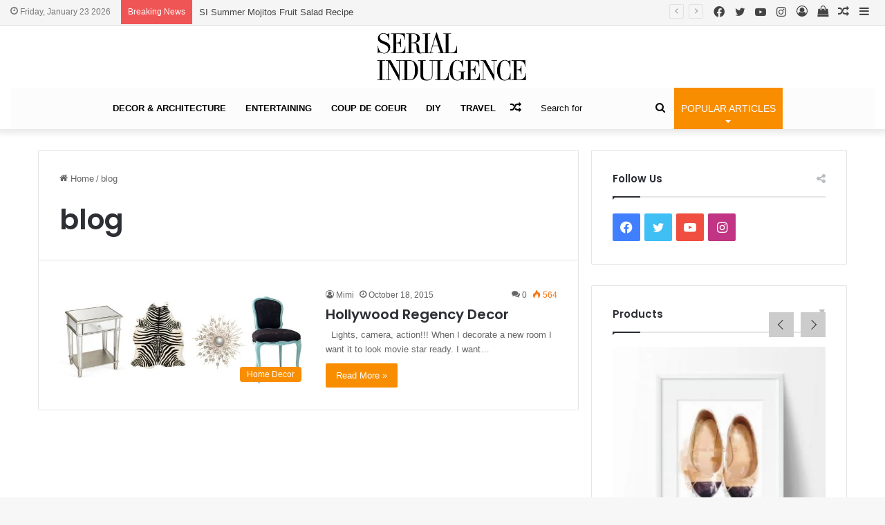

--- FILE ---
content_type: text/html; charset=UTF-8
request_url: https://serialindulgence.com/tag/blog/
body_size: 29149
content:
<!DOCTYPE html>
<html lang="en-US" class="" data-skin="light">
<head>
	<meta charset="UTF-8" />
	<link rel="profile" href="https://gmpg.org/xfn/11" />
	
<meta http-equiv='x-dns-prefetch-control' content='on'>
<link rel='dns-prefetch' href='//cdnjs.cloudflare.com' />
<link rel='dns-prefetch' href='//ajax.googleapis.com' />
<link rel='dns-prefetch' href='//fonts.googleapis.com' />
<link rel='dns-prefetch' href='//fonts.gstatic.com' />
<link rel='dns-prefetch' href='//s.gravatar.com' />
<link rel='dns-prefetch' href='//www.google-analytics.com' />
<link rel='preload' as='script' href='https://ajax.googleapis.com/ajax/libs/webfont/1/webfont.js'>
<meta name='robots' content='index, follow, max-image-preview:large, max-snippet:-1, max-video-preview:-1' />

	<!-- This site is optimized with the Yoast SEO plugin v23.0 - https://yoast.com/wordpress/plugins/seo/ -->
	<title>blog Archives - Serial Indulgence</title>
	<link rel="canonical" href="https://serialindulgence.com/tag/blog/" />
	<meta property="og:locale" content="en_US" />
	<meta property="og:type" content="article" />
	<meta property="og:title" content="blog Archives - Serial Indulgence" />
	<meta property="og:url" content="https://serialindulgence.com/tag/blog/" />
	<meta property="og:site_name" content="Serial Indulgence" />
	<meta name="twitter:card" content="summary_large_image" />
	<script type="application/ld+json" class="yoast-schema-graph">{"@context":"https://schema.org","@graph":[{"@type":"CollectionPage","@id":"https://serialindulgence.com/tag/blog/","url":"https://serialindulgence.com/tag/blog/","name":"blog Archives - Serial Indulgence","isPartOf":{"@id":"https://serialindulgence.com/#website"},"primaryImageOfPage":{"@id":"https://serialindulgence.com/tag/blog/#primaryimage"},"image":{"@id":"https://serialindulgence.com/tag/blog/#primaryimage"},"thumbnailUrl":"https://serialindulgence.com/wp-content/uploads/2013/01/SI-montage-long.jpg","breadcrumb":{"@id":"https://serialindulgence.com/tag/blog/#breadcrumb"},"inLanguage":"en-US"},{"@type":"ImageObject","inLanguage":"en-US","@id":"https://serialindulgence.com/tag/blog/#primaryimage","url":"https://serialindulgence.com/wp-content/uploads/2013/01/SI-montage-long.jpg","contentUrl":"https://serialindulgence.com/wp-content/uploads/2013/01/SI-montage-long.jpg","width":675,"height":275},{"@type":"BreadcrumbList","@id":"https://serialindulgence.com/tag/blog/#breadcrumb","itemListElement":[{"@type":"ListItem","position":1,"name":"Home","item":"https://serialindulgence.com/"},{"@type":"ListItem","position":2,"name":"blog"}]},{"@type":"WebSite","@id":"https://serialindulgence.com/#website","url":"https://serialindulgence.com/","name":"Serial Indulgence","description":"USA Lifestyle Publication | Home Decor | Design | Serial Indulgence | Mimi Struthers","potentialAction":[{"@type":"SearchAction","target":{"@type":"EntryPoint","urlTemplate":"https://serialindulgence.com/?s={search_term_string}"},"query-input":"required name=search_term_string"}],"inLanguage":"en-US"}]}</script>
	<!-- / Yoast SEO plugin. -->


<link rel='dns-prefetch' href='//static.addtoany.com' />
<link rel="alternate" type="application/rss+xml" title="Serial Indulgence &raquo; Feed" href="https://serialindulgence.com/feed/" />
<link rel="alternate" type="application/rss+xml" title="Serial Indulgence &raquo; Comments Feed" href="https://serialindulgence.com/comments/feed/" />
<link rel="alternate" type="application/rss+xml" title="Serial Indulgence &raquo; blog Tag Feed" href="https://serialindulgence.com/tag/blog/feed/" />

		<style type="text/css">
			:root{
			
					--main-nav-background: #1f2024;
					--main-nav-secondry-background: rgba(0,0,0,0.2);
					--main-nav-primary-color: #0088ff;
					--main-nav-contrast-primary-color: #FFFFFF;
					--main-nav-text-color: #FFFFFF;
					--main-nav-secondry-text-color: rgba(225,255,255,0.5);
					--main-nav-main-border-color: rgba(255,255,255,0.07);
					--main-nav-secondry-border-color: rgba(255,255,255,0.04);
				
			}
		</style>
	<meta name="viewport" content="width=device-width, initial-scale=1.0" /><script type="text/javascript">
/* <![CDATA[ */
window._wpemojiSettings = {"baseUrl":"https:\/\/s.w.org\/images\/core\/emoji\/14.0.0\/72x72\/","ext":".png","svgUrl":"https:\/\/s.w.org\/images\/core\/emoji\/14.0.0\/svg\/","svgExt":".svg","source":{"concatemoji":"https:\/\/serialindulgence.com\/wp-includes\/js\/wp-emoji-release.min.js?ver=6.4.7"}};
/*! This file is auto-generated */
!function(i,n){var o,s,e;function c(e){try{var t={supportTests:e,timestamp:(new Date).valueOf()};sessionStorage.setItem(o,JSON.stringify(t))}catch(e){}}function p(e,t,n){e.clearRect(0,0,e.canvas.width,e.canvas.height),e.fillText(t,0,0);var t=new Uint32Array(e.getImageData(0,0,e.canvas.width,e.canvas.height).data),r=(e.clearRect(0,0,e.canvas.width,e.canvas.height),e.fillText(n,0,0),new Uint32Array(e.getImageData(0,0,e.canvas.width,e.canvas.height).data));return t.every(function(e,t){return e===r[t]})}function u(e,t,n){switch(t){case"flag":return n(e,"\ud83c\udff3\ufe0f\u200d\u26a7\ufe0f","\ud83c\udff3\ufe0f\u200b\u26a7\ufe0f")?!1:!n(e,"\ud83c\uddfa\ud83c\uddf3","\ud83c\uddfa\u200b\ud83c\uddf3")&&!n(e,"\ud83c\udff4\udb40\udc67\udb40\udc62\udb40\udc65\udb40\udc6e\udb40\udc67\udb40\udc7f","\ud83c\udff4\u200b\udb40\udc67\u200b\udb40\udc62\u200b\udb40\udc65\u200b\udb40\udc6e\u200b\udb40\udc67\u200b\udb40\udc7f");case"emoji":return!n(e,"\ud83e\udef1\ud83c\udffb\u200d\ud83e\udef2\ud83c\udfff","\ud83e\udef1\ud83c\udffb\u200b\ud83e\udef2\ud83c\udfff")}return!1}function f(e,t,n){var r="undefined"!=typeof WorkerGlobalScope&&self instanceof WorkerGlobalScope?new OffscreenCanvas(300,150):i.createElement("canvas"),a=r.getContext("2d",{willReadFrequently:!0}),o=(a.textBaseline="top",a.font="600 32px Arial",{});return e.forEach(function(e){o[e]=t(a,e,n)}),o}function t(e){var t=i.createElement("script");t.src=e,t.defer=!0,i.head.appendChild(t)}"undefined"!=typeof Promise&&(o="wpEmojiSettingsSupports",s=["flag","emoji"],n.supports={everything:!0,everythingExceptFlag:!0},e=new Promise(function(e){i.addEventListener("DOMContentLoaded",e,{once:!0})}),new Promise(function(t){var n=function(){try{var e=JSON.parse(sessionStorage.getItem(o));if("object"==typeof e&&"number"==typeof e.timestamp&&(new Date).valueOf()<e.timestamp+604800&&"object"==typeof e.supportTests)return e.supportTests}catch(e){}return null}();if(!n){if("undefined"!=typeof Worker&&"undefined"!=typeof OffscreenCanvas&&"undefined"!=typeof URL&&URL.createObjectURL&&"undefined"!=typeof Blob)try{var e="postMessage("+f.toString()+"("+[JSON.stringify(s),u.toString(),p.toString()].join(",")+"));",r=new Blob([e],{type:"text/javascript"}),a=new Worker(URL.createObjectURL(r),{name:"wpTestEmojiSupports"});return void(a.onmessage=function(e){c(n=e.data),a.terminate(),t(n)})}catch(e){}c(n=f(s,u,p))}t(n)}).then(function(e){for(var t in e)n.supports[t]=e[t],n.supports.everything=n.supports.everything&&n.supports[t],"flag"!==t&&(n.supports.everythingExceptFlag=n.supports.everythingExceptFlag&&n.supports[t]);n.supports.everythingExceptFlag=n.supports.everythingExceptFlag&&!n.supports.flag,n.DOMReady=!1,n.readyCallback=function(){n.DOMReady=!0}}).then(function(){return e}).then(function(){var e;n.supports.everything||(n.readyCallback(),(e=n.source||{}).concatemoji?t(e.concatemoji):e.wpemoji&&e.twemoji&&(t(e.twemoji),t(e.wpemoji)))}))}((window,document),window._wpemojiSettings);
/* ]]> */
</script>

<link rel='stylesheet' id='sbi_styles-css' href='https://serialindulgence.com/wp-content/plugins/instagram-feed/css/sbi-styles.min.css?ver=6.9.1' type='text/css' media='all' />
<style id='wp-emoji-styles-inline-css' type='text/css'>

	img.wp-smiley, img.emoji {
		display: inline !important;
		border: none !important;
		box-shadow: none !important;
		height: 1em !important;
		width: 1em !important;
		margin: 0 0.07em !important;
		vertical-align: -0.1em !important;
		background: none !important;
		padding: 0 !important;
	}
</style>
<link rel='stylesheet' id='contact-form-7-css' href='https://serialindulgence.com/wp-content/plugins/contact-form-7/includes/css/styles.css?ver=5.9.6' type='text/css' media='all' />
<link rel='stylesheet' id='jpibfi-style-css' href='https://serialindulgence.com/wp-content/plugins/jquery-pin-it-button-for-images/css/client.css?ver=3.0.6' type='text/css' media='all' />
<link rel='stylesheet' id='rpt_front_style-css' href='https://serialindulgence.com/wp-content/plugins/related-posts-thumbnails/assets/css/front.css?ver=1.9.0' type='text/css' media='all' />
<link rel='stylesheet' id='taqyeem-buttons-style-css' href='https://serialindulgence.com/wp-content/plugins/taqyeem-buttons/assets/style.css?ver=6.4.7' type='text/css' media='all' />
<link rel='stylesheet' id='wpmenucart-icons-css' href='https://serialindulgence.com/wp-content/plugins/woocommerce-menu-bar-cart/assets/css/wpmenucart-icons.min.css?ver=2.14.2' type='text/css' media='all' />
<style id='wpmenucart-icons-inline-css' type='text/css'>
@font-face{font-family:WPMenuCart;src:url(https://serialindulgence.com/wp-content/plugins/woocommerce-menu-bar-cart/assets/fonts/WPMenuCart.eot);src:url(https://serialindulgence.com/wp-content/plugins/woocommerce-menu-bar-cart/assets/fonts/WPMenuCart.eot?#iefix) format('embedded-opentype'),url(https://serialindulgence.com/wp-content/plugins/woocommerce-menu-bar-cart/assets/fonts/WPMenuCart.woff2) format('woff2'),url(https://serialindulgence.com/wp-content/plugins/woocommerce-menu-bar-cart/assets/fonts/WPMenuCart.woff) format('woff'),url(https://serialindulgence.com/wp-content/plugins/woocommerce-menu-bar-cart/assets/fonts/WPMenuCart.ttf) format('truetype'),url(https://serialindulgence.com/wp-content/plugins/woocommerce-menu-bar-cart/assets/fonts/WPMenuCart.svg#WPMenuCart) format('svg');font-weight:400;font-style:normal;font-display:swap}
</style>
<link rel='stylesheet' id='wpmenucart-css' href='https://serialindulgence.com/wp-content/plugins/woocommerce-menu-bar-cart/assets/css/wpmenucart-main.min.css?ver=2.14.2' type='text/css' media='all' />
<link rel='stylesheet' id='tie-css-woocommerce-css' href='https://serialindulgence.com/wp-content/themes/jannah/assets/css/plugins/woocommerce.min.css?ver=6.2.1' type='text/css' media='all' />
<style id='woocommerce-inline-inline-css' type='text/css'>
.woocommerce form .form-row .required { visibility: visible; }
</style>
<link rel='stylesheet' id='simple-social-icons-font-css' href='https://serialindulgence.com/wp-content/plugins/simple-social-icons/css/style.css?ver=3.0.2' type='text/css' media='all' />
<link rel='stylesheet' id='addtoany-css' href='https://serialindulgence.com/wp-content/plugins/add-to-any/addtoany.min.css?ver=1.16' type='text/css' media='all' />
<link rel='stylesheet' id='tie-css-base-css' href='https://serialindulgence.com/wp-content/themes/jannah/assets/css/base.min.css?ver=6.2.1' type='text/css' media='all' />
<link rel='stylesheet' id='tie-css-styles-css' href='https://serialindulgence.com/wp-content/themes/jannah/assets/css/style.min.css?ver=6.2.1' type='text/css' media='all' />
<link rel='stylesheet' id='tie-css-widgets-css' href='https://serialindulgence.com/wp-content/themes/jannah/assets/css/widgets.min.css?ver=6.2.1' type='text/css' media='all' />
<link rel='stylesheet' id='tie-css-helpers-css' href='https://serialindulgence.com/wp-content/themes/jannah/assets/css/helpers.min.css?ver=6.2.1' type='text/css' media='all' />
<link rel='stylesheet' id='tie-fontawesome5-css' href='https://serialindulgence.com/wp-content/themes/jannah/assets/css/fontawesome.css?ver=6.2.1' type='text/css' media='all' />
<link rel='stylesheet' id='tie-css-ilightbox-css' href='https://serialindulgence.com/wp-content/themes/jannah/assets/ilightbox/dark-skin/skin.css?ver=6.2.1' type='text/css' media='all' />
<link rel='stylesheet' id='tie-css-shortcodes-css' href='https://serialindulgence.com/wp-content/themes/jannah/assets/css/plugins/shortcodes.min.css?ver=6.2.1' type='text/css' media='all' />
<link rel='stylesheet' id='taqyeem-styles-css' href='https://serialindulgence.com/wp-content/themes/jannah/assets/css/plugins/taqyeem.min.css?ver=6.2.1' type='text/css' media='all' />
<style id='taqyeem-styles-inline-css' type='text/css'>
.wf-active .logo-text,.wf-active h1,.wf-active h2,.wf-active h3,.wf-active h4,.wf-active h5,.wf-active h6,.wf-active .the-subtitle{font-family: 'Poppins';}#main-nav .main-menu > ul > li > a{text-transform: uppercase;}:root:root{--brand-color: #f98d00;--dark-brand-color: #c75b00;--bright-color: #FFFFFF;--base-color: #2c2f34;}#reading-position-indicator{box-shadow: 0 0 10px rgba( 249,141,0,0.7);}:root:root{--brand-color: #f98d00;--dark-brand-color: #c75b00;--bright-color: #FFFFFF;--base-color: #2c2f34;}#reading-position-indicator{box-shadow: 0 0 10px rgba( 249,141,0,0.7);}#top-nav,#top-nav .sub-menu,#top-nav .comp-sub-menu,#top-nav .ticker-content,#top-nav .ticker-swipe,.top-nav-boxed #top-nav .topbar-wrapper,#autocomplete-suggestions.search-in-top-nav,#top-nav .guest-btn:not(:hover){background-color : #f5f5f5;}#top-nav *,#autocomplete-suggestions.search-in-top-nav{border-color: rgba( 0,0,0,0.08);}#top-nav .icon-basecloud-bg:after{color: #f5f5f5;}#top-nav a:not(:hover),#top-nav input,#top-nav #search-submit,#top-nav .fa-spinner,#top-nav .dropdown-social-icons li a span,#top-nav .components > li .social-link:not(:hover) span,#autocomplete-suggestions.search-in-top-nav a{color: #444444;}#top-nav .menu-item-has-children > a:before{border-top-color: #444444;}#top-nav li .menu-item-has-children > a:before{border-top-color: transparent;border-left-color: #444444;}.rtl #top-nav .menu li .menu-item-has-children > a:before{border-left-color: transparent;border-right-color: #444444;}#top-nav input::-moz-placeholder{color: #444444;}#top-nav input:-moz-placeholder{color: #444444;}#top-nav input:-ms-input-placeholder{color: #444444;}#top-nav input::-webkit-input-placeholder{color: #444444;}#top-nav .comp-sub-menu .button:hover,#top-nav .checkout-button,#autocomplete-suggestions.search-in-top-nav .button{background-color: #f98d00;}#top-nav a:hover,#top-nav .menu li:hover > a,#top-nav .menu > .tie-current-menu > a,#top-nav .components > li:hover > a,#top-nav .components #search-submit:hover,#autocomplete-suggestions.search-in-top-nav .post-title a:hover{color: #f98d00;}#top-nav .comp-sub-menu .button:hover{border-color: #f98d00;}#top-nav .tie-current-menu > a:before,#top-nav .menu .menu-item-has-children:hover > a:before{border-top-color: #f98d00;}#top-nav .menu li .menu-item-has-children:hover > a:before{border-top-color: transparent;border-left-color: #f98d00;}.rtl #top-nav .menu li .menu-item-has-children:hover > a:before{border-left-color: transparent;border-right-color: #f98d00;}#top-nav .comp-sub-menu .button:hover,#top-nav .comp-sub-menu .checkout-button,#autocomplete-suggestions.search-in-top-nav .button{color: #FFFFFF;}#top-nav .comp-sub-menu .checkout-button:hover,#autocomplete-suggestions.search-in-top-nav .button:hover{background-color: #db6f00;}#top-nav,#top-nav .comp-sub-menu,#top-nav .tie-weather-widget{color: #777777;}#autocomplete-suggestions.search-in-top-nav .post-meta,#autocomplete-suggestions.search-in-top-nav .post-meta a:not(:hover){color: rgba( 119,119,119,0.7 );}#top-nav .weather-icon .icon-cloud,#top-nav .weather-icon .icon-basecloud-bg,#top-nav .weather-icon .icon-cloud-behind{color: #777777 !important;}#main-nav .main-menu-wrapper,#main-nav .menu-sub-content,#main-nav .comp-sub-menu,#main-nav .guest-btn:not(:hover),#main-nav ul.cats-vertical li a.is-active,#main-nav ul.cats-vertical li a:hover,#autocomplete-suggestions.search-in-main-nav{background-color: #fcfcfc;}#main-nav{border-width: 0;}#theme-header #main-nav:not(.fixed-nav){bottom: 0;}#main-nav .icon-basecloud-bg:after{color: #fcfcfc;}#autocomplete-suggestions.search-in-main-nav{border-color: rgba(0,0,0,0.07);}.main-nav-boxed #main-nav .main-menu-wrapper{border-width: 0;}#main-nav .menu li.menu-item-has-children > a:before,#main-nav .main-menu .mega-menu > a:before{border-top-color: #000000;}#main-nav .menu li .menu-item-has-children > a:before,#main-nav .mega-menu .menu-item-has-children > a:before{border-top-color: transparent;border-left-color: #000000;}.rtl #main-nav .menu li .menu-item-has-children > a:before,.rtl #main-nav .mega-menu .menu-item-has-children > a:before{border-left-color: transparent;border-right-color: #000000;}#main-nav a:not(:hover),#main-nav a.social-link:not(:hover) span,#main-nav .dropdown-social-icons li a span,#autocomplete-suggestions.search-in-main-nav a{color: #000000;}#main-nav,#main-nav input,#main-nav #search-submit,#main-nav .fa-spinner,#main-nav .comp-sub-menu,#main-nav .tie-weather-widget{color: #0a0a0a;}#main-nav input::-moz-placeholder{color: #0a0a0a;}#main-nav input:-moz-placeholder{color: #0a0a0a;}#main-nav input:-ms-input-placeholder{color: #0a0a0a;}#main-nav input::-webkit-input-placeholder{color: #0a0a0a;}#main-nav .mega-menu .post-meta,#main-nav .mega-menu .post-meta a,#autocomplete-suggestions.search-in-main-nav .post-meta{color: rgba(10,10,10,0.6);}#main-nav .weather-icon .icon-cloud,#main-nav .weather-icon .icon-basecloud-bg,#main-nav .weather-icon .icon-cloud-behind{color: #0a0a0a !important;}#footer{background-color: #f6f6f6;}#site-info{background-color: #ffffff;}#footer .posts-list-counter .posts-list-items li.widget-post-list:before{border-color: #f6f6f6;}#footer .timeline-widget a .date:before{border-color: rgba(246,246,246,0.8);}#footer .footer-boxed-widget-area,#footer textarea,#footer input:not([type=submit]),#footer select,#footer code,#footer kbd,#footer pre,#footer samp,#footer .show-more-button,#footer .slider-links .tie-slider-nav span,#footer #wp-calendar,#footer #wp-calendar tbody td,#footer #wp-calendar thead th,#footer .widget.buddypress .item-options a{border-color: rgba(0,0,0,0.1);}#footer .social-statistics-widget .white-bg li.social-icons-item a,#footer .widget_tag_cloud .tagcloud a,#footer .latest-tweets-widget .slider-links .tie-slider-nav span,#footer .widget_layered_nav_filters a{border-color: rgba(0,0,0,0.1);}#footer .social-statistics-widget .white-bg li:before{background: rgba(0,0,0,0.1);}.site-footer #wp-calendar tbody td{background: rgba(0,0,0,0.02);}#footer .white-bg .social-icons-item a span.followers span,#footer .circle-three-cols .social-icons-item a .followers-num,#footer .circle-three-cols .social-icons-item a .followers-name{color: rgba(0,0,0,0.8);}#footer .timeline-widget ul:before,#footer .timeline-widget a:not(:hover) .date:before{background-color: #d8d8d8;}#footer .widget-title,#footer .widget-title a:not(:hover){color: #000000;}#footer,#footer textarea,#footer input:not([type='submit']),#footer select,#footer #wp-calendar tbody,#footer .tie-slider-nav li span:not(:hover),#footer .widget_categories li a:before,#footer .widget_product_categories li a:before,#footer .widget_layered_nav li a:before,#footer .widget_archive li a:before,#footer .widget_nav_menu li a:before,#footer .widget_meta li a:before,#footer .widget_pages li a:before,#footer .widget_recent_entries li a:before,#footer .widget_display_forums li a:before,#footer .widget_display_views li a:before,#footer .widget_rss li a:before,#footer .widget_display_stats dt:before,#footer .subscribe-widget-content h3,#footer .about-author .social-icons a:not(:hover) span{color: #666666;}#footer post-widget-body .meta-item,#footer .post-meta,#footer .stream-title,#footer.dark-skin .timeline-widget .date,#footer .wp-caption .wp-caption-text,#footer .rss-date{color: rgba(102,102,102,0.7);}#footer input::-moz-placeholder{color: #666666;}#footer input:-moz-placeholder{color: #666666;}#footer input:-ms-input-placeholder{color: #666666;}#footer input::-webkit-input-placeholder{color: #666666;}.site-footer.dark-skin a:not(:hover){color: #555555;}#site-info,#site-info ul.social-icons li a:not(:hover) span{color: #999999;}#footer .site-info a:not(:hover){color: #666666;}#footer .site-info a:hover{color: #f98d00;}.tie-cat-1796,.tie-cat-item-1796 > span{background-color:#e67e22 !important;color:#FFFFFF !important;}.tie-cat-1796:after{border-top-color:#e67e22 !important;}.tie-cat-1796:hover{background-color:#c86004 !important;}.tie-cat-1796:hover:after{border-top-color:#c86004 !important;}.tie-cat-4,.tie-cat-item-4 > span{background-color:#2ecc71 !important;color:#FFFFFF !important;}.tie-cat-4:after{border-top-color:#2ecc71 !important;}.tie-cat-4:hover{background-color:#10ae53 !important;}.tie-cat-4:hover:after{border-top-color:#10ae53 !important;}.tie-cat-1805,.tie-cat-item-1805 > span{background-color:#9b59b6 !important;color:#FFFFFF !important;}.tie-cat-1805:after{border-top-color:#9b59b6 !important;}.tie-cat-1805:hover{background-color:#7d3b98 !important;}.tie-cat-1805:hover:after{border-top-color:#7d3b98 !important;}.tie-cat-1807,.tie-cat-item-1807 > span{background-color:#34495e !important;color:#FFFFFF !important;}.tie-cat-1807:after{border-top-color:#34495e !important;}.tie-cat-1807:hover{background-color:#162b40 !important;}.tie-cat-1807:hover:after{border-top-color:#162b40 !important;}.tie-cat-1809,.tie-cat-item-1809 > span{background-color:#795548 !important;color:#FFFFFF !important;}.tie-cat-1809:after{border-top-color:#795548 !important;}.tie-cat-1809:hover{background-color:#5b372a !important;}.tie-cat-1809:hover:after{border-top-color:#5b372a !important;}.tie-cat-1810,.tie-cat-item-1810 > span{background-color:#4CAF50 !important;color:#FFFFFF !important;}.tie-cat-1810:after{border-top-color:#4CAF50 !important;}.tie-cat-1810:hover{background-color:#2e9132 !important;}.tie-cat-1810:hover:after{border-top-color:#2e9132 !important;}.tie-insta-header {margin-bottom: 15px;}.tie-insta-avatar a {width: 70px;height: 70px;display: block;position: relative;float: left;margin-right: 15px;margin-bottom: 15px;}.tie-insta-avatar a:before {content: "";position: absolute;width: calc(100% + 6px);height: calc(100% + 6px);left: -3px;top: -3px;border-radius: 50%;background: #d6249f;background: radial-gradient(circle at 30% 107%,#fdf497 0%,#fdf497 5%,#fd5949 45%,#d6249f 60%,#285AEB 90%);}.tie-insta-avatar a:after {position: absolute;content: "";width: calc(100% + 3px);height: calc(100% + 3px);left: -2px;top: -2px;border-radius: 50%;background: #fff;}.dark-skin .tie-insta-avatar a:after {background: #27292d;}.tie-insta-avatar img {border-radius: 50%;position: relative;z-index: 2;transition: all 0.25s;}.tie-insta-avatar img:hover {box-shadow: 0px 0px 15px 0 #6b54c6;}.tie-insta-info {font-size: 1.3em;font-weight: bold;margin-bottom: 5px;}#logo { margin-top: 10px; margin-bottom: 10px; display: block; float: left;}
</style>
<script type="text/javascript" src="https://serialindulgence.com/wp-includes/js/jquery/jquery.min.js?ver=3.7.1" id="jquery-core-js"></script>
<script type="text/javascript" src="https://serialindulgence.com/wp-includes/js/jquery/jquery-migrate.min.js?ver=3.4.1" id="jquery-migrate-js"></script>
<script type="text/javascript" id="addtoany-core-js-before">
/* <![CDATA[ */
window.a2a_config=window.a2a_config||{};a2a_config.callbacks=[];a2a_config.overlays=[];a2a_config.templates={};
/* ]]> */
</script>
<script type="text/javascript" async src="https://static.addtoany.com/menu/page.js" id="addtoany-core-js"></script>
<script type="text/javascript" async src="https://serialindulgence.com/wp-content/plugins/add-to-any/addtoany.min.js?ver=1.1" id="addtoany-jquery-js"></script>
<script type="text/javascript" src="https://serialindulgence.com/wp-content/plugins/woocommerce/assets/js/jquery-blockui/jquery.blockUI.min.js?ver=2.7.0-wc.9.0.3" id="jquery-blockui-js" defer="defer" data-wp-strategy="defer"></script>
<script type="text/javascript" id="wc-add-to-cart-js-extra">
/* <![CDATA[ */
var wc_add_to_cart_params = {"ajax_url":"\/wp-admin\/admin-ajax.php","wc_ajax_url":"\/?wc-ajax=%%endpoint%%","i18n_view_cart":"View cart","cart_url":"https:\/\/serialindulgence.com","is_cart":"","cart_redirect_after_add":"no"};
/* ]]> */
</script>
<script type="text/javascript" src="https://serialindulgence.com/wp-content/plugins/woocommerce/assets/js/frontend/add-to-cart.min.js?ver=9.0.3" id="wc-add-to-cart-js" defer="defer" data-wp-strategy="defer"></script>
<script type="text/javascript" src="https://serialindulgence.com/wp-content/plugins/woocommerce/assets/js/js-cookie/js.cookie.min.js?ver=2.1.4-wc.9.0.3" id="js-cookie-js" defer="defer" data-wp-strategy="defer"></script>
<script type="text/javascript" id="woocommerce-js-extra">
/* <![CDATA[ */
var woocommerce_params = {"ajax_url":"\/wp-admin\/admin-ajax.php","wc_ajax_url":"\/?wc-ajax=%%endpoint%%"};
/* ]]> */
</script>
<script type="text/javascript" src="https://serialindulgence.com/wp-content/plugins/woocommerce/assets/js/frontend/woocommerce.min.js?ver=9.0.3" id="woocommerce-js" defer="defer" data-wp-strategy="defer"></script>
<link rel="https://api.w.org/" href="https://serialindulgence.com/wp-json/" /><link rel="alternate" type="application/json" href="https://serialindulgence.com/wp-json/wp/v2/tags/1314" /><link rel="EditURI" type="application/rsd+xml" title="RSD" href="https://serialindulgence.com/xmlrpc.php?rsd" />
<!-- Start Alexa Certify Javascript -->
<script type="text/javascript">
_atrk_opts = { atrk_acct:"AcVgm1akGFL1vg", domain:"serialindulgence.com",dynamic: true};
(function() { var as = document.createElement('script'); as.type = 'text/javascript'; as.async = true; as.src = "https://d31qbv1cthcecs.cloudfront.net/atrk.js"; var s = document.getElementsByTagName('script')[0];s.parentNode.insertBefore(as, s); })();
</script>
<noscript><img src="https://d5nxst8fruw4z.cloudfront.net/atrk.gif?account=AcVgm1akGFL1vg" style="display:none" height="1" width="1" alt="" /></noscript>
<!-- End Alexa Certify Javascript -->
<meta name="google-site-verification" content="LgmardGhR6NI7MNO_LtgW7dRbNA1rryR6Eqs07jvA54" /><style type="text/css">
	a.pinit-button.custom span {
		}

	.pinit-hover {
		opacity: 0.5 !important;
		filter: alpha(opacity=50) !important;
	}
	a.pinit-button {
	border-bottom: 0 !important;
	box-shadow: none !important;
	margin-bottom: 0 !important;
}
a.pinit-button::after {
    display: none;
}</style>
					<style>
			#related_posts_thumbnails li{
				border-right: 1px solid #DDDDDD;
				background-color: #FFFFFF			}
			#related_posts_thumbnails li:hover{
				background-color: #EEEEEF;
			}
			.relpost_content{
				font-size:	12px;
				color: 		#333333;
			}
			.relpost-block-single{
				background-color: #FFFFFF;
				border-right: 1px solid  #DDDDDD;
				border-left: 1px solid  #DDDDDD;
				margin-right: -1px;
			}
			.relpost-block-single:hover{
				background-color: #EEEEEF;
			}
		</style>

	<script type='text/javascript'>
/* <![CDATA[ */
var taqyeem = {"ajaxurl":"https://serialindulgence.com/wp-admin/admin-ajax.php" , "your_rating":"Your Rating:"};
/* ]]> */
</script>

<meta http-equiv="X-UA-Compatible" content="IE=edge">
	<noscript><style>.woocommerce-product-gallery{ opacity: 1 !important; }</style></noscript>
	<link rel="icon" href="https://serialindulgence.com/wp-content/uploads/2023/06/cropped-serialindulgence-32x32.png" sizes="32x32" />
<link rel="icon" href="https://serialindulgence.com/wp-content/uploads/2023/06/cropped-serialindulgence-192x192.png" sizes="192x192" />
<link rel="apple-touch-icon" href="https://serialindulgence.com/wp-content/uploads/2023/06/cropped-serialindulgence-180x180.png" />
<meta name="msapplication-TileImage" content="https://serialindulgence.com/wp-content/uploads/2023/06/cropped-serialindulgence-270x270.png" />
<style id="sccss">/* Enter Your Custom CSS Here */

#signature { display:none; }

.social_wrapper { margin-left: 30px; }

.entry { margin-bottom: 15px; }
.entry-meta {     text-transform: uppercase;
    font-family: Open Sans;
    font-size: 15px;
    color: #BDBDBD;
    font-style: normal;
    font-weight: lighter;
    text-align: center;
    letter-spacing: 1px; }

.entry-sidebar { margin-top: 0px; }

.home-title { font-size: 26px;
    color: #000000;
    line-height: 130%;
    text-align: center;
    text-transform: uppercase;
    font-variant: normal;
    letter-spacing: 2px;
    border-style: none;
    border-bottom-width: 1px;
    border-color: #DADADA;
    padding-bottom: 7px;
    margin-bottom: 0px;
    font-family: 'PT Sans', sans-serif; }

.sidebar-title { font-size: 18px;
    color: #000000;
    line-height: 130%;
    text-align: center;
    text-transform: uppercase;
    font-variant: normal;
    letter-spacing: 2px;
    border-style: none;
    border-bottom-width: 1px;
    border-color: #DADADA;
    padding-bottom: 7px;
    margin-bottom: 0px;
    font-family: 'PT Sans', sans-serif; }


.home-title a:link { color: #333 !important; }
.sidebar-title a:link { color: #333 !important; }

a:visited { text-decoration: none; color: #333; }

.home-excerpt {     font-family: Arial;
    font-size: 14px;
  line-height: 22px; }

.home-excerpt p { margin-top: 15px; }

.read_more {     display: block;
    margin-top: 2%;
    width: 200px;
    text-align: center;
    font-family: 'PT Sans', sans-serif;
    font-style: normal;
    font-weight: 400;
    margin: 0px auto;
    text-transform: uppercase;
    font-variant: normal;
    letter-spacing: 1px;
    border-color: #000000;
    border-style: solid;
    border-top-width: 1px;
    border-right-width: 1px;
    border-bottom-width: 1px;
    border-left-width: 1px;
    padding-left: 6px;
    padding-top: 10px;
    padding-bottom: 10px;
    position: relative;
    margin-top: 30px;
    margin-bottom: 40px;
    font-size: 17px;
  color: #333; }

.content-top img { width: 590px !important; height: 275px; margin-bottom: 15px; }

.pinterest-center { margin-left: 20px; }

.white-color { background: #fff; }</style></head>

<body id="tie-body" class="archive tag tag-blog tag-1314 theme-jannah tie-no-js woocommerce-no-js wrapper-has-shadow block-head-1 magazine1 is-thumb-overlay-disabled is-desktop is-header-layout-2 sidebar-right has-sidebar hide_share_post_top hide_share_post_bottom">



<div class="background-overlay">

	<div id="tie-container" class="site tie-container">

		
		<div id="tie-wrapper">

			
<header id="theme-header" class="theme-header header-layout-2 main-nav-dark main-nav-default-dark main-nav-below main-nav-boxed no-stream-item top-nav-active top-nav-light top-nav-default-light top-nav-above has-shadow is-stretch-header has-normal-width-logo mobile-header-default">
	
<nav id="top-nav"  class="has-date-breaking-components top-nav header-nav has-breaking-news" aria-label="Secondary Navigation">
	<div class="container">
		<div class="topbar-wrapper">

			
					<div class="topbar-today-date tie-icon">
						Friday, January 23 2026					</div>
					
			<div class="tie-alignleft">
				
<div class="breaking controls-is-active">

	<span class="breaking-title">
		<span class="tie-icon-bolt breaking-icon" aria-hidden="true"></span>
		<span class="breaking-title-text">Breaking News</span>
	</span>

	<ul id="breaking-news-in-header" class="breaking-news" data-type="reveal" data-arrows="true">

		
							<li class="news-item">
								<a href="https://serialindulgence.com/fruit-salad-mojitos-recipe-berries-summer-montreal-blog-cocktail/">SI Summer Mojitos Fruit Salad Recipe</a>
							</li>

							
							<li class="news-item">
								<a href="https://serialindulgence.com/4-tips-for-organizing-your-bathroom/">4 tips for organizing your bathroom</a>
							</li>

							
							<li class="news-item">
								<a href="https://serialindulgence.com/keeping-lilacs-lively-easy-flower-arrangment/">Keeping Lilacs Lively</a>
							</li>

							
							<li class="news-item">
								<a href="https://serialindulgence.com/luxury-travel-the-four-seasons-hotel-toronto/">Luxury Travel: The Four Seasons Hotel Toronto</a>
							</li>

							
							<li class="news-item">
								<a href="https://serialindulgence.com/designer-crush-light-maker-studio/">Designer Crush: Light Maker Studio</a>
							</li>

							
							<li class="news-item">
								<a href="https://serialindulgence.com/diy-frame-your-silk-scarves/">DIY: Frame Your Silk Scarves</a>
							</li>

							
							<li class="news-item">
								<a href="https://serialindulgence.com/christmas-sugar-cookie-recipe/">Christmas Sugar Cookie Recipe</a>
							</li>

							
							<li class="news-item">
								<a href="https://serialindulgence.com/decor-trend-preppy-is-back-montreal/">Decor Trend: Preppy is Back</a>
							</li>

							
							<li class="news-item">
								<a href="https://serialindulgence.com/comfort-food-recipes-the-perfect-mac-cheese/">Comfort food recipes: The perfect Mac &#038; Cheese</a>
							</li>

							
							<li class="news-item">
								<a href="https://serialindulgence.com/diy-lavender-relaxing-linen-home-spray/">DIY Lavender Relaxing Linen &#038; Home Spray</a>
							</li>

							
	</ul>
</div><!-- #breaking /-->
			</div><!-- .tie-alignleft /-->

			<div class="tie-alignright">
				<ul class="components">	<li class="side-aside-nav-icon menu-item custom-menu-link">
		<a href="#">
			<span class="tie-icon-navicon" aria-hidden="true"></span>
			<span class="screen-reader-text">Sidebar</span>
		</a>
	</li>
		<li class="random-post-icon menu-item custom-menu-link">
		<a href="/tag/blog/?random-post=1" class="random-post" title="Random Article" rel="nofollow">
			<span class="tie-icon-random" aria-hidden="true"></span>
			<span class="screen-reader-text">Random Article</span>
		</a>
	</li>
		<li class="shopping-cart-icon menu-item custom-menu-link">
			<a href="https://serialindulgence.com" title="View your shopping cart">
				<span class="shooping-cart-counter menu-counter-bubble-outer"></span>
				<span class="tie-icon-shopping-bag" aria-hidden="true"></span>
				<span class="screen-reader-text">View your shopping cart</span>
			</a>
				<div class="components-sub-menu comp-sub-menu">
			<div class="shopping-cart-details">
				
			<div class="shopping-cart-details">
							<div class="cart-empty-message">
					Your cart is currently empty.				</div>
				<a href="" class="checkout-button button">Go to the shop</a>
							</div><!-- shopping-cart-details -->
					</div><!-- shopping-cart-details -->
		</div><!-- .components-sub-menu /-->
		</li><!-- .shopping-cart-btn /-->
	
	
		<li class=" popup-login-icon menu-item custom-menu-link">
			<a href="#" class="lgoin-btn tie-popup-trigger">
				<span class="tie-icon-author" aria-hidden="true"></span>
				<span class="screen-reader-text">Log In</span>			</a>
		</li>

			 <li class="social-icons-item"><a class="social-link instagram-social-icon" rel="external noopener nofollow" target="_blank" href="#"><span class="tie-social-icon tie-icon-instagram"></span><span class="screen-reader-text">Instagram</span></a></li><li class="social-icons-item"><a class="social-link youtube-social-icon" rel="external noopener nofollow" target="_blank" href="#"><span class="tie-social-icon tie-icon-youtube"></span><span class="screen-reader-text">YouTube</span></a></li><li class="social-icons-item"><a class="social-link twitter-social-icon" rel="external noopener nofollow" target="_blank" href="#"><span class="tie-social-icon tie-icon-twitter"></span><span class="screen-reader-text">Twitter</span></a></li><li class="social-icons-item"><a class="social-link facebook-social-icon" rel="external noopener nofollow" target="_blank" href="#"><span class="tie-social-icon tie-icon-facebook"></span><span class="screen-reader-text">Facebook</span></a></li> </ul><!-- Components -->			</div><!-- .tie-alignright /-->

		</div><!-- .topbar-wrapper /-->
	</div><!-- .container /-->
</nav><!-- #top-nav /-->

<div class="container header-container">
	<div class="tie-row logo-row">

		
		<div class="logo-wrapper">
			<div class="tie-col-md-4 logo-container clearfix">
				<div id="mobile-header-components-area_1" class="mobile-header-components"><ul class="components"><li class="mobile-component_menu custom-menu-link"><a href="#" id="mobile-menu-icon" class=""><span class="tie-mobile-menu-icon nav-icon is-layout-1"></span><span class="screen-reader-text">Menu</span></a></li></ul></div>
		<div id="logo" class="image-logo" >

			
			<a title="Serial Indulgence" href="https://serialindulgence.com/">
				
				<picture class="tie-logo-default tie-logo-picture">
					
					<source class="tie-logo-source-default tie-logo-source" srcset="https://serialindulgence.com/wp-content/uploads/2017/12/SIlogo.png">
					<img class="tie-logo-img-default tie-logo-img" src="https://serialindulgence.com/wp-content/uploads/2017/12/SIlogo.png" alt="Serial Indulgence" width="550" height="70" style="max-height:70px; width: auto;" />
				</picture>
						</a>

			
		</div><!-- #logo /-->

		<div id="mobile-header-components-area_2" class="mobile-header-components"><ul class="components"><li class="mobile-component_search custom-menu-link">
				<a href="#" class="tie-search-trigger-mobile">
					<span class="tie-icon-search tie-search-icon" aria-hidden="true"></span>
					<span class="screen-reader-text">Search for</span>
				</a>
			</li></ul></div>			</div><!-- .tie-col /-->
		</div><!-- .logo-wrapper /-->

		
	</div><!-- .tie-row /-->
</div><!-- .container /-->

<div class="main-nav-wrapper">
	<nav id="main-nav" data-skin="search-in-main-nav" class="main-nav header-nav live-search-parent"  aria-label="Primary Navigation">
		<div class="container">

			<div class="main-menu-wrapper">

				
				<div id="menu-components-wrap">

					


					<div class="main-menu main-menu-wrap tie-alignleft">
						<div id="main-nav-menu" class="main-menu header-menu"><ul id="menu-primary-menu" class="menu"><li id="menu-item-4244" class="menu-item menu-item-type-taxonomy menu-item-object-category menu-item-4244"><a href="https://serialindulgence.com/category/home-decor-blog/">DECOR &#038; ARCHITECTURE</a></li>
<li id="menu-item-4245" class="menu-item menu-item-type-taxonomy menu-item-object-category menu-item-4245"><a href="https://serialindulgence.com/category/entertaining-blog/">ENTERTAINING</a></li>
<li id="menu-item-4243" class="menu-item menu-item-type-taxonomy menu-item-object-category menu-item-4243"><a href="https://serialindulgence.com/category/things-blog/">COUP DE COEUR</a></li>
<li id="menu-item-4246" class="menu-item menu-item-type-taxonomy menu-item-object-category menu-item-4246"><a href="https://serialindulgence.com/category/diy-blog/">DIY</a></li>
<li id="menu-item-4247" class="menu-item menu-item-type-taxonomy menu-item-object-category menu-item-4247"><a href="https://serialindulgence.com/category/my-life/">TRAVEL</a></li>
</ul></div>					</div><!-- .main-menu.tie-alignleft /-->

					<ul class="components">
		<li id="menu-featured-posts" class="custom-menu-link menu mega-menu mega-links-3col">
			<a class="menu-featured-posts-title" href="#">
				<strong style="font-size:0;">.</strong>				<div class="menu-featured-posts-words">
					<span>Popular Articles</span>
				</div><!-- .menu-featured-posts-words -->
			</a><!-- .menu-featured-posts-title -->
			
			<div class="comp-sub-menu ">
				<ul>
					
					<li class="mega-link-column">
						
						<h3 class="post-box-title">
							<a class="mega-menu-link" href="https://serialindulgence.com/fruit-salad-mojitos-recipe-berries-summer-montreal-blog-cocktail/">SI Summer Mojitos Fruit Salad Recipe</a>
						</h3>

						
					</li>
					
					<li class="mega-link-column">
						
						<h3 class="post-box-title">
							<a class="mega-menu-link" href="https://serialindulgence.com/4-tips-for-organizing-your-bathroom/">4 tips for organizing your bathroom</a>
						</h3>

						
					</li>
					
					<li class="mega-link-column">
						
						<h3 class="post-box-title">
							<a class="mega-menu-link" href="https://serialindulgence.com/keeping-lilacs-lively-easy-flower-arrangment/">Keeping Lilacs Lively</a>
						</h3>

						
					</li>
					
					<li class="mega-link-column">
						
						<h3 class="post-box-title">
							<a class="mega-menu-link" href="https://serialindulgence.com/luxury-travel-the-four-seasons-hotel-toronto/">Luxury Travel: The Four Seasons Hotel Toronto</a>
						</h3>

						
					</li>
					
					<li class="mega-link-column">
						
						<h3 class="post-box-title">
							<a class="mega-menu-link" href="https://serialindulgence.com/designer-crush-light-maker-studio/">Designer Crush: Light Maker Studio</a>
						</h3>

						
					</li>
					
					<li class="mega-link-column">
						
						<h3 class="post-box-title">
							<a class="mega-menu-link" href="https://serialindulgence.com/diy-frame-your-silk-scarves/">DIY: Frame Your Silk Scarves</a>
						</h3>

						
					</li>
					
					<li class="mega-link-column">
						
						<h3 class="post-box-title">
							<a class="mega-menu-link" href="https://serialindulgence.com/christmas-sugar-cookie-recipe/">Christmas Sugar Cookie Recipe</a>
						</h3>

						
					</li>
					
					<li class="mega-link-column">
						
						<h3 class="post-box-title">
							<a class="mega-menu-link" href="https://serialindulgence.com/decor-trend-preppy-is-back-montreal/">Decor Trend: Preppy is Back</a>
						</h3>

						
					</li>
					
					<li class="mega-link-column">
						
						<h3 class="post-box-title">
							<a class="mega-menu-link" href="https://serialindulgence.com/comfort-food-recipes-the-perfect-mac-cheese/">Comfort food recipes: The perfect Mac &#038; Cheese</a>
						</h3>

						
					</li>
					
					<li class="mega-link-column">
						
						<h3 class="post-box-title">
							<a class="mega-menu-link" href="https://serialindulgence.com/diy-lavender-relaxing-linen-home-spray/">DIY Lavender Relaxing Linen &#038; Home Spray</a>
						</h3>

						
					</li>
									</ul>
			</div>
		</li>	

				<li class="search-bar menu-item custom-menu-link" aria-label="Search">
				<form method="get" id="search" action="https://serialindulgence.com/">
					<input id="search-input" class="is-ajax-search"  inputmode="search" type="text" name="s" title="Search for" placeholder="Search for" />
					<button id="search-submit" type="submit">
						<span class="tie-icon-search tie-search-icon" aria-hidden="true"></span>
						<span class="screen-reader-text">Search for</span>
					</button>
				</form>
			</li>
				<li class="random-post-icon menu-item custom-menu-link">
		<a href="/tag/blog/?random-post=1" class="random-post" title="Random Article" rel="nofollow">
			<span class="tie-icon-random" aria-hidden="true"></span>
			<span class="screen-reader-text">Random Article</span>
		</a>
	</li>
	</ul><!-- Components -->
				</div><!-- #menu-components-wrap /-->
			</div><!-- .main-menu-wrapper /-->
		</div><!-- .container /-->

			</nav><!-- #main-nav /-->
</div><!-- .main-nav-wrapper /-->

</header>

<div id="content" class="site-content container"><div id="main-content-row" class="tie-row main-content-row">
	<div class="main-content tie-col-md-8 tie-col-xs-12" role="main">

		

			<header id="tag-title-section" class="entry-header-outer container-wrapper archive-title-wrapper">
				<nav id="breadcrumb"><a href="https://serialindulgence.com/"><span class="tie-icon-home" aria-hidden="true"></span> Home</a><em class="delimiter">/</em><span class="current">blog</span></nav><script type="application/ld+json">{"@context":"http:\/\/schema.org","@type":"BreadcrumbList","@id":"#Breadcrumb","itemListElement":[{"@type":"ListItem","position":1,"item":{"name":"Home","@id":"https:\/\/serialindulgence.com\/"}}]}</script><h1 class="page-title">blog</h1>			</header><!-- .entry-header-outer /-->

			
		<div class="mag-box wide-post-box">
			<div class="container-wrapper">
				<div class="mag-box-container clearfix">
					<ul id="posts-container" data-layout="default" data-settings="{'uncropped_image':'jannah-image-post','category_meta':true,'post_meta':true,'excerpt':'true','excerpt_length':'20','read_more':'true','read_more_text':false,'media_overlay':true,'title_length':0,'is_full':false,'is_category':false}" class="posts-items">
<li class="post-item  post-2901 post type-post status-publish format-standard has-post-thumbnail category-home-decor-blog tag-blog tag-bold tag-decor tag-hollywood-regency tag-hollywood-regency-decor tag-hollywood-regency-furniture tag-hollywood-regency-style-funriture tag-home-decor tag-hosting tag-interior-design-montreal tag-montreal-blog tag-montreal-fashion-blogger tag-zebra-cowhide tie-standard">

	
			<a aria-label="Hollywood Regency Decor" href="https://serialindulgence.com/hollywood-regency-decor/" class="post-thumb"><span class="post-cat-wrap"><span class="post-cat tie-cat-6">Home Decor</span></span><input class="jpibfi" type="hidden"><img width="390" height="159" src="https://serialindulgence.com/wp-content/uploads/2013/01/SI-montage-long.jpg" class="attachment-jannah-image-large size-jannah-image-large wp-post-image" alt="" decoding="async" fetchpriority="high" srcset="https://serialindulgence.com/wp-content/uploads/2013/01/SI-montage-long.jpg 675w, https://serialindulgence.com/wp-content/uploads/2013/01/SI-montage-long-600x244.jpg 600w, https://serialindulgence.com/wp-content/uploads/2013/01/SI-montage-long-300x122.jpg 300w" sizes="(max-width: 390px) 100vw, 390px" data-jpibfi-post-excerpt="" data-jpibfi-post-url="https://serialindulgence.com/hollywood-regency-decor/" data-jpibfi-post-title="Hollywood Regency Decor" data-jpibfi-src="https://serialindulgence.com/wp-content/uploads/2013/01/SI-montage-long.jpg" ></a>
	<div class="post-details">

		<div class="post-meta clearfix"><span class="author-meta single-author no-avatars"><span class="meta-item meta-author-wrapper meta-author-3"><span class="meta-author"><a href="https://serialindulgence.com/author/maryam/" class="author-name tie-icon" title="Mimi">Mimi</a></span></span></span><span class="date meta-item tie-icon">October 18, 2015</span><div class="tie-alignright"><span class="meta-comment tie-icon meta-item fa-before">0</span><span class="meta-views meta-item warm"><span class="tie-icon-fire" aria-hidden="true"></span> 564 </span></div></div><!-- .post-meta -->
		<h2 class="post-title"><a href="https://serialindulgence.com/hollywood-regency-decor/">Hollywood Regency Decor</a></h2>

						<p class="post-excerpt">  Lights, camera, action!!! When I decorate a new room I want it to look movie star ready. I want&hellip;</p>
				<a class="more-link button" href="https://serialindulgence.com/hollywood-regency-decor/">Read More &raquo;</a>	</div>
</li>

					</ul><!-- #posts-container /-->
					<div class="clearfix"></div>
				</div><!-- .mag-box-container /-->
			</div><!-- .container-wrapper /-->
		</div><!-- .mag-box /-->
	
	</div><!-- .main-content /-->


	<aside class="sidebar tie-col-md-4 tie-col-xs-12 normal-side is-sticky" aria-label="Primary Sidebar">
		<div class="theiaStickySidebar">
			<div id="social-4" class="container-wrapper widget social-icons-widget"><div class="widget-title the-global-title"><div class="the-subtitle">Follow Us<span class="widget-title-icon tie-icon"></span></div></div><ul class="solid-social-icons"><li class="social-icons-item"><a class="social-link facebook-social-icon" rel="external noopener nofollow" target="_blank" href="#"><span class="tie-social-icon tie-icon-facebook"></span><span class="screen-reader-text">Facebook</span></a></li><li class="social-icons-item"><a class="social-link twitter-social-icon" rel="external noopener nofollow" target="_blank" href="#"><span class="tie-social-icon tie-icon-twitter"></span><span class="screen-reader-text">Twitter</span></a></li><li class="social-icons-item"><a class="social-link youtube-social-icon" rel="external noopener nofollow" target="_blank" href="#"><span class="tie-social-icon tie-icon-youtube"></span><span class="screen-reader-text">YouTube</span></a></li><li class="social-icons-item"><a class="social-link instagram-social-icon" rel="external noopener nofollow" target="_blank" href="#"><span class="tie-social-icon tie-icon-instagram"></span><span class="screen-reader-text">Instagram</span></a></li></ul> 
<div class="clearfix"></div><div class="clearfix"></div></div><!-- .widget /--><div id="wpb_woo_product_slider_widget-2" class="container-wrapper widget widget_wpb_woo_product_slider_widget"><div class="widget-title the-global-title"><div class="the-subtitle">Products<span class="widget-title-icon tie-icon"></span></div></div>			<div class="wpb_slider_area wpb_fix_cart">

				
				<div class="wpb-woo-products-slider owl-carousel owl-theme grid_no_animation woocommerce wpb-wps-product-type-latest" data-autoplay="true" data-loop="true" data-navigation="true" data-slideby="1" data-pagination="false" data-items="1" data-desktopsmall="1" data-tablet="1" data-mobile="1" data-direction="false" >

													<div class="wpb-wps-slider-item post-3465 product type-product status-publish has-post-thumbnail product_cat-shop-home first instock featured shipping-taxable purchasable product-type-simple">
									<figure>
										
																				
										<a href="https://serialindulgence.com/product/ballerina-cambon-flats-cc-shoes-watercolor-painting-paris-8x10/" class="wpb_pro_img_url">
											<img width="300" height="300" src="https://serialindulgence.com/wp-content/uploads/2015/03/il_570xN.722034359_aeyc-300x300.jpg" class="attachment-woocommerce_thumbnail size-woocommerce_thumbnail" alt="" decoding="async" loading="lazy" srcset="https://serialindulgence.com/wp-content/uploads/2015/03/il_570xN.722034359_aeyc-300x300.jpg 300w, https://serialindulgence.com/wp-content/uploads/2015/03/il_570xN.722034359_aeyc-100x100.jpg 100w, https://serialindulgence.com/wp-content/uploads/2015/03/il_570xN.722034359_aeyc-150x150.jpg 150w, https://serialindulgence.com/wp-content/uploads/2015/03/il_570xN.722034359_aeyc-180x180.jpg 180w, https://serialindulgence.com/wp-content/uploads/2015/03/il_570xN.722034359_aeyc.jpg 570w" sizes="(max-width: 300px) 100vw, 300px" />										</a>
										<figcaption>

											
											<a href="https://serialindulgence.com/product/ballerina-cambon-flats-cc-shoes-watercolor-painting-paris-8x10/" class="wpb-wps-product-title">
												<h3 class="pro_title">Ballerina Shoes Print</h3>											</a>

											
											<div class="pro_price_area"><span class="woocommerce-Price-amount amount"><bdi>15.00<span class="woocommerce-Price-currencySymbol">&#36;</span></bdi></span></div>
											
											
											
											<div class="wpb_cart_button"><a href="?add-to-cart=3465" aria-describedby="woocommerce_loop_add_to_cart_link_describedby_3465" data-quantity="1" class="button product_type_simple add_to_cart_button ajax_add_to_cart" data-product_id="3465" data-product_sku="" aria-label="Add to cart: &ldquo;Ballerina Shoes Print&rdquo;" rel="nofollow">Add to cart</a><span id="woocommerce_loop_add_to_cart_link_describedby_3465" class="screen-reader-text">
	</span>
</div>
											
										</figcaption>
									</figure>
								</div>
																<div class="wpb-wps-slider-item post-3462 product type-product status-publish has-post-thumbnail product_cat-uncategorized  instock featured shipping-taxable purchasable product-type-simple">
									<figure>
										
																				
										<a href="https://serialindulgence.com/product/leopard-pony-red-sole-shoes-shoes-watercolor-painting-paris-8x10/" class="wpb_pro_img_url">
											<img width="300" height="300" src="https://serialindulgence.com/wp-content/uploads/2015/03/il_570xN.721517007_102g-300x300.jpg" class="attachment-woocommerce_thumbnail size-woocommerce_thumbnail" alt="" decoding="async" loading="lazy" srcset="https://serialindulgence.com/wp-content/uploads/2015/03/il_570xN.721517007_102g-300x300.jpg 300w, https://serialindulgence.com/wp-content/uploads/2015/03/il_570xN.721517007_102g-100x100.jpg 100w, https://serialindulgence.com/wp-content/uploads/2015/03/il_570xN.721517007_102g-150x150.jpg 150w, https://serialindulgence.com/wp-content/uploads/2015/03/il_570xN.721517007_102g-180x180.jpg 180w" sizes="(max-width: 300px) 100vw, 300px" />										</a>
										<figcaption>

											
											<a href="https://serialindulgence.com/product/leopard-pony-red-sole-shoes-shoes-watercolor-painting-paris-8x10/" class="wpb-wps-product-title">
												<h3 class="pro_title">Leopard Heels Painting</h3>											</a>

											
											<div class="pro_price_area"><span class="woocommerce-Price-amount amount"><bdi>15.00<span class="woocommerce-Price-currencySymbol">&#36;</span></bdi></span></div>
											
											
											
											<div class="wpb_cart_button"><a href="?add-to-cart=3462" aria-describedby="woocommerce_loop_add_to_cart_link_describedby_3462" data-quantity="1" class="button product_type_simple add_to_cart_button ajax_add_to_cart" data-product_id="3462" data-product_sku="" aria-label="Add to cart: &ldquo;Leopard Heels Painting&rdquo;" rel="nofollow">Add to cart</a><span id="woocommerce_loop_add_to_cart_link_describedby_3462" class="screen-reader-text">
	</span>
</div>
											
										</figcaption>
									</figure>
								</div>
																<div class="wpb-wps-slider-item post-3460 product type-product status-publish has-post-thumbnail product_cat-shop-home last instock shipping-taxable purchasable product-type-simple">
									<figure>
										
																				
										<a href="https://serialindulgence.com/product/flamingo-palm-beach-pink-watercolor-painting-florida-8x10/" class="wpb_pro_img_url">
											<img width="300" height="300" src="https://serialindulgence.com/wp-content/uploads/2015/03/il_570xN.721900982_kdw5-300x300.jpg" class="attachment-woocommerce_thumbnail size-woocommerce_thumbnail" alt="" decoding="async" loading="lazy" srcset="https://serialindulgence.com/wp-content/uploads/2015/03/il_570xN.721900982_kdw5-300x300.jpg 300w, https://serialindulgence.com/wp-content/uploads/2015/03/il_570xN.721900982_kdw5-100x100.jpg 100w, https://serialindulgence.com/wp-content/uploads/2015/03/il_570xN.721900982_kdw5-150x150.jpg 150w, https://serialindulgence.com/wp-content/uploads/2015/03/il_570xN.721900982_kdw5-180x180.jpg 180w, https://serialindulgence.com/wp-content/uploads/2015/03/il_570xN.721900982_kdw5.jpg 570w" sizes="(max-width: 300px) 100vw, 300px" />										</a>
										<figcaption>

											
											<a href="https://serialindulgence.com/product/flamingo-palm-beach-pink-watercolor-painting-florida-8x10/" class="wpb-wps-product-title">
												<h3 class="pro_title">Flamingo Palm Beach Pink Watercolor Painting Florida 8&#215;10</h3>											</a>

											
											<div class="pro_price_area"><span class="woocommerce-Price-amount amount"><bdi>15.00<span class="woocommerce-Price-currencySymbol">&#36;</span></bdi></span></div>
											
											
											
											<div class="wpb_cart_button"><a href="?add-to-cart=3460" aria-describedby="woocommerce_loop_add_to_cart_link_describedby_3460" data-quantity="1" class="button product_type_simple add_to_cart_button ajax_add_to_cart" data-product_id="3460" data-product_sku="" aria-label="Add to cart: &ldquo;Flamingo Palm Beach Pink Watercolor Painting Florida 8x10&rdquo;" rel="nofollow">Add to cart</a><span id="woocommerce_loop_add_to_cart_link_describedby_3460" class="screen-reader-text">
	</span>
</div>
											
										</figcaption>
									</figure>
								</div>
																<div class="wpb-wps-slider-item post-3457 product type-product status-publish has-post-thumbnail product_cat-shop-home first instock shipping-taxable purchasable product-type-simple">
									<figure>
										
																				
										<a href="https://serialindulgence.com/product/chanel-bag-studded-cc-purse-watercolor-painting-paris-8x10/" class="wpb_pro_img_url">
											<img width="300" height="300" src="https://serialindulgence.com/wp-content/uploads/2015/03/il_570xN.721892304_hboo-300x300.jpg" class="attachment-woocommerce_thumbnail size-woocommerce_thumbnail" alt="" decoding="async" loading="lazy" srcset="https://serialindulgence.com/wp-content/uploads/2015/03/il_570xN.721892304_hboo-300x300.jpg 300w, https://serialindulgence.com/wp-content/uploads/2015/03/il_570xN.721892304_hboo-100x100.jpg 100w, https://serialindulgence.com/wp-content/uploads/2015/03/il_570xN.721892304_hboo-150x150.jpg 150w, https://serialindulgence.com/wp-content/uploads/2015/03/il_570xN.721892304_hboo-180x180.jpg 180w, https://serialindulgence.com/wp-content/uploads/2015/03/il_570xN.721892304_hboo.jpg 570w" sizes="(max-width: 300px) 100vw, 300px" />										</a>
										<figcaption>

											
											<a href="https://serialindulgence.com/product/chanel-bag-studded-cc-purse-watercolor-painting-paris-8x10/" class="wpb-wps-product-title">
												<h3 class="pro_title">Chanel Bag Studded cc Purse Watercolor Painting Paris 8&#215;10</h3>											</a>

											
											<div class="pro_price_area"><span class="woocommerce-Price-amount amount"><bdi>15.00<span class="woocommerce-Price-currencySymbol">&#36;</span></bdi></span></div>
											
											
											
											<div class="wpb_cart_button"><a href="?add-to-cart=3457" aria-describedby="woocommerce_loop_add_to_cart_link_describedby_3457" data-quantity="1" class="button product_type_simple add_to_cart_button ajax_add_to_cart" data-product_id="3457" data-product_sku="" aria-label="Add to cart: &ldquo;Chanel Bag Studded cc Purse Watercolor Painting Paris 8x10&rdquo;" rel="nofollow">Add to cart</a><span id="woocommerce_loop_add_to_cart_link_describedby_3457" class="screen-reader-text">
	</span>
</div>
											
										</figcaption>
									</figure>
								</div>
																<div class="wpb-wps-slider-item post-3454 product type-product status-publish has-post-thumbnail product_cat-shop-home  instock shipping-taxable purchasable product-type-simple">
									<figure>
										
																				
										<a href="https://serialindulgence.com/product/couple-flamingo-palm-beach-pink-watercolor-painting-florida-8x10-love/" class="wpb_pro_img_url">
											<img width="300" height="300" src="https://serialindulgence.com/wp-content/uploads/2015/03/il_570xN.722027945_pxh4-300x300.jpg" class="attachment-woocommerce_thumbnail size-woocommerce_thumbnail" alt="" decoding="async" loading="lazy" srcset="https://serialindulgence.com/wp-content/uploads/2015/03/il_570xN.722027945_pxh4-300x300.jpg 300w, https://serialindulgence.com/wp-content/uploads/2015/03/il_570xN.722027945_pxh4-100x100.jpg 100w, https://serialindulgence.com/wp-content/uploads/2015/03/il_570xN.722027945_pxh4-150x150.jpg 150w, https://serialindulgence.com/wp-content/uploads/2015/03/il_570xN.722027945_pxh4-180x180.jpg 180w, https://serialindulgence.com/wp-content/uploads/2015/03/il_570xN.722027945_pxh4.jpg 570w" sizes="(max-width: 300px) 100vw, 300px" />										</a>
										<figcaption>

											
											<a href="https://serialindulgence.com/product/couple-flamingo-palm-beach-pink-watercolor-painting-florida-8x10-love/" class="wpb-wps-product-title">
												<h3 class="pro_title">Couple Flamingo Palm Beach Pink Watercolor Painting Florida 8&#215;10 LOVE</h3>											</a>

											
											<div class="pro_price_area"><span class="woocommerce-Price-amount amount"><bdi>15.00<span class="woocommerce-Price-currencySymbol">&#36;</span></bdi></span></div>
											
											
											
											<div class="wpb_cart_button"><a href="?add-to-cart=3454" aria-describedby="woocommerce_loop_add_to_cart_link_describedby_3454" data-quantity="1" class="button product_type_simple add_to_cart_button ajax_add_to_cart" data-product_id="3454" data-product_sku="" aria-label="Add to cart: &ldquo;Couple Flamingo Palm Beach Pink Watercolor Painting Florida 8x10 LOVE&rdquo;" rel="nofollow">Add to cart</a><span id="woocommerce_loop_add_to_cart_link_describedby_3454" class="screen-reader-text">
	</span>
</div>
											
										</figcaption>
									</figure>
								</div>
																<div class="wpb-wps-slider-item post-3451 product type-product status-publish has-post-thumbnail product_cat-shop-home last instock shipping-taxable purchasable product-type-simple">
									<figure>
										
																				
										<a href="https://serialindulgence.com/product/chanel-mademoiselle-perfume-painting-watercolor-painting-paris-8x10/" class="wpb_pro_img_url">
											<img width="300" height="300" src="https://serialindulgence.com/wp-content/uploads/2015/03/il_570xN.722005622_ieve-300x300.jpg" class="attachment-woocommerce_thumbnail size-woocommerce_thumbnail" alt="" decoding="async" loading="lazy" srcset="https://serialindulgence.com/wp-content/uploads/2015/03/il_570xN.722005622_ieve-300x300.jpg 300w, https://serialindulgence.com/wp-content/uploads/2015/03/il_570xN.722005622_ieve-100x100.jpg 100w, https://serialindulgence.com/wp-content/uploads/2015/03/il_570xN.722005622_ieve-150x150.jpg 150w, https://serialindulgence.com/wp-content/uploads/2015/03/il_570xN.722005622_ieve-180x180.jpg 180w, https://serialindulgence.com/wp-content/uploads/2015/03/il_570xN.722005622_ieve.jpg 570w" sizes="(max-width: 300px) 100vw, 300px" />										</a>
										<figcaption>

											
											<a href="https://serialindulgence.com/product/chanel-mademoiselle-perfume-painting-watercolor-painting-paris-8x10/" class="wpb-wps-product-title">
												<h3 class="pro_title">Chanel Mademoiselle Perfume Painting Watercolor Painting Paris 8&#215;10</h3>											</a>

											
											<div class="pro_price_area"><span class="woocommerce-Price-amount amount"><bdi>15.00<span class="woocommerce-Price-currencySymbol">&#36;</span></bdi></span></div>
											
											
											
											<div class="wpb_cart_button"><a href="?add-to-cart=3451" aria-describedby="woocommerce_loop_add_to_cart_link_describedby_3451" data-quantity="1" class="button product_type_simple add_to_cart_button ajax_add_to_cart" data-product_id="3451" data-product_sku="" aria-label="Add to cart: &ldquo;Chanel Mademoiselle Perfume Painting Watercolor Painting Paris 8x10&rdquo;" rel="nofollow">Add to cart</a><span id="woocommerce_loop_add_to_cart_link_describedby_3451" class="screen-reader-text">
	</span>
</div>
											
										</figcaption>
									</figure>
								</div>
																<div class="wpb-wps-slider-item post-3449 product type-product status-publish has-post-thumbnail product_cat-shop-home first instock shipping-taxable purchasable product-type-simple">
									<figure>
										
																				
										<a href="https://serialindulgence.com/product/preppy-art-lilly-pulitzer-roses-print-elephant-lucky-india-painting-painting-8x10-nursery-or-office/" class="wpb_pro_img_url">
											<img width="300" height="300" src="https://serialindulgence.com/wp-content/uploads/2015/03/il_570xN.724954646_38u9-300x300.jpg" class="attachment-woocommerce_thumbnail size-woocommerce_thumbnail" alt="" decoding="async" loading="lazy" srcset="https://serialindulgence.com/wp-content/uploads/2015/03/il_570xN.724954646_38u9-300x300.jpg 300w, https://serialindulgence.com/wp-content/uploads/2015/03/il_570xN.724954646_38u9-100x100.jpg 100w, https://serialindulgence.com/wp-content/uploads/2015/03/il_570xN.724954646_38u9-150x150.jpg 150w, https://serialindulgence.com/wp-content/uploads/2015/03/il_570xN.724954646_38u9-180x180.jpg 180w, https://serialindulgence.com/wp-content/uploads/2015/03/il_570xN.724954646_38u9.jpg 570w" sizes="(max-width: 300px) 100vw, 300px" />										</a>
										<figcaption>

											
											<a href="https://serialindulgence.com/product/preppy-art-lilly-pulitzer-roses-print-elephant-lucky-india-painting-painting-8x10-nursery-or-office/" class="wpb-wps-product-title">
												<h3 class="pro_title">Preppy Art Lilly Pulitzer roses Print Elephant Lucky India Painting Painting 8&#215;10 Nursery or Office</h3>											</a>

											
											<div class="pro_price_area"><span class="woocommerce-Price-amount amount"><bdi>18.95<span class="woocommerce-Price-currencySymbol">&#36;</span></bdi></span></div>
											
											
											
											<div class="wpb_cart_button"><a href="?add-to-cart=3449" aria-describedby="woocommerce_loop_add_to_cart_link_describedby_3449" data-quantity="1" class="button product_type_simple add_to_cart_button ajax_add_to_cart" data-product_id="3449" data-product_sku="" aria-label="Add to cart: &ldquo;Preppy Art Lilly Pulitzer roses Print Elephant Lucky India Painting Painting 8x10 Nursery or Office&rdquo;" rel="nofollow">Add to cart</a><span id="woocommerce_loop_add_to_cart_link_describedby_3449" class="screen-reader-text">
	</span>
</div>
											
										</figcaption>
									</figure>
								</div>
																<div class="wpb-wps-slider-item post-3446 product type-product status-publish has-post-thumbnail product_cat-shop-home  instock shipping-taxable purchasable product-type-simple">
									<figure>
										
																				
										<a href="https://serialindulgence.com/product/preppy-art-watercolor-heart-print-painting-painting-8x10-nursery-or-office-pink-orange-girl-room/" class="wpb_pro_img_url">
											<img width="300" height="300" src="https://serialindulgence.com/wp-content/uploads/2015/03/il_570xN.725225975_k7l9-300x300.jpg" class="attachment-woocommerce_thumbnail size-woocommerce_thumbnail" alt="" decoding="async" loading="lazy" srcset="https://serialindulgence.com/wp-content/uploads/2015/03/il_570xN.725225975_k7l9-300x300.jpg 300w, https://serialindulgence.com/wp-content/uploads/2015/03/il_570xN.725225975_k7l9-100x100.jpg 100w, https://serialindulgence.com/wp-content/uploads/2015/03/il_570xN.725225975_k7l9-150x150.jpg 150w, https://serialindulgence.com/wp-content/uploads/2015/03/il_570xN.725225975_k7l9-180x180.jpg 180w, https://serialindulgence.com/wp-content/uploads/2015/03/il_570xN.725225975_k7l9.jpg 570w" sizes="(max-width: 300px) 100vw, 300px" />										</a>
										<figcaption>

											
											<a href="https://serialindulgence.com/product/preppy-art-watercolor-heart-print-painting-painting-8x10-nursery-or-office-pink-orange-girl-room/" class="wpb-wps-product-title">
												<h3 class="pro_title">Preppy Art Watercolor heart print Painting Painting 8&#215;10 Nursery or Office pink orange girl room</h3>											</a>

											
											<div class="pro_price_area"><span class="woocommerce-Price-amount amount"><bdi>18.95<span class="woocommerce-Price-currencySymbol">&#36;</span></bdi></span></div>
											
											
											
											<div class="wpb_cart_button"><a href="?add-to-cart=3446" aria-describedby="woocommerce_loop_add_to_cart_link_describedby_3446" data-quantity="1" class="button product_type_simple add_to_cart_button ajax_add_to_cart" data-product_id="3446" data-product_sku="" aria-label="Add to cart: &ldquo;Preppy Art Watercolor heart print Painting Painting 8x10 Nursery or Office pink orange girl room&rdquo;" rel="nofollow">Add to cart</a><span id="woocommerce_loop_add_to_cart_link_describedby_3446" class="screen-reader-text">
	</span>
</div>
											
										</figcaption>
									</figure>
								</div>
																<div class="wpb-wps-slider-item post-3441 product type-product status-publish has-post-thumbnail product_cat-shop-home last instock shipping-taxable purchasable product-type-simple">
									<figure>
										
																				
										<a href="https://serialindulgence.com/product/custom-monogram-letter-preppy-art-watercolor-heart-print-painting-painting-8x10-nursery-or-office-pink-orange-girl-room/" class="wpb_pro_img_url">
											<img width="300" height="300" src="https://serialindulgence.com/wp-content/uploads/2015/03/il_570xN.725231327_lyab-300x300.jpg" class="attachment-woocommerce_thumbnail size-woocommerce_thumbnail" alt="" decoding="async" loading="lazy" srcset="https://serialindulgence.com/wp-content/uploads/2015/03/il_570xN.725231327_lyab-300x300.jpg 300w, https://serialindulgence.com/wp-content/uploads/2015/03/il_570xN.725231327_lyab-100x100.jpg 100w, https://serialindulgence.com/wp-content/uploads/2015/03/il_570xN.725231327_lyab-150x150.jpg 150w, https://serialindulgence.com/wp-content/uploads/2015/03/il_570xN.725231327_lyab-180x180.jpg 180w, https://serialindulgence.com/wp-content/uploads/2015/03/il_570xN.725231327_lyab.jpg 570w" sizes="(max-width: 300px) 100vw, 300px" />										</a>
										<figcaption>

											
											<a href="https://serialindulgence.com/product/custom-monogram-letter-preppy-art-watercolor-heart-print-painting-painting-8x10-nursery-or-office-pink-orange-girl-room/" class="wpb-wps-product-title">
												<h3 class="pro_title">Custom Monogram letter Preppy Art Watercolor heart print Painting Painting 8&#215;10 Nursery or Office pink orange girl room</h3>											</a>

											
											<div class="pro_price_area"><span class="woocommerce-Price-amount amount"><bdi>18.95<span class="woocommerce-Price-currencySymbol">&#36;</span></bdi></span></div>
											
											
											
											<div class="wpb_cart_button"><a href="?add-to-cart=3441" aria-describedby="woocommerce_loop_add_to_cart_link_describedby_3441" data-quantity="1" class="button product_type_simple add_to_cart_button ajax_add_to_cart" data-product_id="3441" data-product_sku="" aria-label="Add to cart: &ldquo;Custom Monogram letter Preppy Art Watercolor heart print Painting Painting 8x10 Nursery or Office pink orange girl room&rdquo;" rel="nofollow">Add to cart</a><span id="woocommerce_loop_add_to_cart_link_describedby_3441" class="screen-reader-text">
	</span>
</div>
											
										</figcaption>
									</figure>
								</div>
																<div class="wpb-wps-slider-item post-3438 product type-product status-publish has-post-thumbnail product_cat-shop-home first instock shipping-taxable purchasable product-type-simple">
									<figure>
										
																				
										<a href="https://serialindulgence.com/product/2-55-chanel-bag-quilted-jumbo-caviar-cc-purse-watercolor-painting-paris-8x10/" class="wpb_pro_img_url">
											<img width="300" height="300" src="https://serialindulgence.com/wp-content/uploads/2015/03/il_570xN.725268380_tb9t-300x300.jpg" class="attachment-woocommerce_thumbnail size-woocommerce_thumbnail" alt="" decoding="async" loading="lazy" srcset="https://serialindulgence.com/wp-content/uploads/2015/03/il_570xN.725268380_tb9t-300x300.jpg 300w, https://serialindulgence.com/wp-content/uploads/2015/03/il_570xN.725268380_tb9t-100x100.jpg 100w, https://serialindulgence.com/wp-content/uploads/2015/03/il_570xN.725268380_tb9t-150x150.jpg 150w, https://serialindulgence.com/wp-content/uploads/2015/03/il_570xN.725268380_tb9t-180x180.jpg 180w, https://serialindulgence.com/wp-content/uploads/2015/03/il_570xN.725268380_tb9t.jpg 570w" sizes="(max-width: 300px) 100vw, 300px" />										</a>
										<figcaption>

											
											<a href="https://serialindulgence.com/product/2-55-chanel-bag-quilted-jumbo-caviar-cc-purse-watercolor-painting-paris-8x10/" class="wpb-wps-product-title">
												<h3 class="pro_title">2.55 Chanel Bag Quilted jumbo caviar cc Purse Watercolor Painting Paris 8&#215;10</h3>											</a>

											
											<div class="pro_price_area"><span class="woocommerce-Price-amount amount"><bdi>15.00<span class="woocommerce-Price-currencySymbol">&#36;</span></bdi></span></div>
											
											
											
											<div class="wpb_cart_button"><a href="?add-to-cart=3438" aria-describedby="woocommerce_loop_add_to_cart_link_describedby_3438" data-quantity="1" class="button product_type_simple add_to_cart_button ajax_add_to_cart" data-product_id="3438" data-product_sku="" aria-label="Add to cart: &ldquo;2.55 Chanel Bag Quilted jumbo caviar cc Purse Watercolor Painting Paris 8x10&rdquo;" rel="nofollow">Add to cart</a><span id="woocommerce_loop_add_to_cart_link_describedby_3438" class="screen-reader-text">
	</span>
</div>
											
										</figcaption>
									</figure>
								</div>
																<div class="wpb-wps-slider-item post-3435 product type-product status-publish has-post-thumbnail product_cat-shop-home  instock shipping-taxable purchasable product-type-simple">
									<figure>
										
																				
										<a href="https://serialindulgence.com/product/preppy-art-ikat-heart-print-painting-painting-8x10-nursery-or-office-pink-orange-navy-yellow/" class="wpb_pro_img_url">
											<img width="300" height="300" src="https://serialindulgence.com/wp-content/uploads/2015/03/il_570xN.725043966_shc9-300x300.jpg" class="attachment-woocommerce_thumbnail size-woocommerce_thumbnail" alt="" decoding="async" loading="lazy" srcset="https://serialindulgence.com/wp-content/uploads/2015/03/il_570xN.725043966_shc9-300x300.jpg 300w, https://serialindulgence.com/wp-content/uploads/2015/03/il_570xN.725043966_shc9-100x100.jpg 100w, https://serialindulgence.com/wp-content/uploads/2015/03/il_570xN.725043966_shc9-150x150.jpg 150w, https://serialindulgence.com/wp-content/uploads/2015/03/il_570xN.725043966_shc9-180x180.jpg 180w, https://serialindulgence.com/wp-content/uploads/2015/03/il_570xN.725043966_shc9.jpg 570w" sizes="(max-width: 300px) 100vw, 300px" />										</a>
										<figcaption>

											
											<a href="https://serialindulgence.com/product/preppy-art-ikat-heart-print-painting-painting-8x10-nursery-or-office-pink-orange-navy-yellow/" class="wpb-wps-product-title">
												<h3 class="pro_title">Preppy Art Ikat heart print Painting Painting 8&#215;10 Nursery or Office pink orange navy yellow</h3>											</a>

											
											<div class="pro_price_area"><span class="woocommerce-Price-amount amount"><bdi>18.95<span class="woocommerce-Price-currencySymbol">&#36;</span></bdi></span></div>
											
											
											
											<div class="wpb_cart_button"><a href="?add-to-cart=3435" aria-describedby="woocommerce_loop_add_to_cart_link_describedby_3435" data-quantity="1" class="button product_type_simple add_to_cart_button ajax_add_to_cart" data-product_id="3435" data-product_sku="" aria-label="Add to cart: &ldquo;Preppy Art Ikat heart print Painting Painting 8x10 Nursery or Office pink orange navy yellow&rdquo;" rel="nofollow">Add to cart</a><span id="woocommerce_loop_add_to_cart_link_describedby_3435" class="screen-reader-text">
	</span>
</div>
											
										</figcaption>
									</figure>
								</div>
																<div class="wpb-wps-slider-item post-3390 product type-product status-publish has-post-thumbnail product_cat-shop-home last instock shipping-taxable purchasable product-type-simple">
									<figure>
										
																				
										<a href="https://serialindulgence.com/product/girl-boss-watercolor-leaf-quote-watercolor/" class="wpb_pro_img_url">
											<img width="300" height="300" src="https://serialindulgence.com/wp-content/uploads/2015/03/etsy-girl-boss-watercolor-300x300.jpg" class="attachment-woocommerce_thumbnail size-woocommerce_thumbnail" alt="" decoding="async" loading="lazy" srcset="https://serialindulgence.com/wp-content/uploads/2015/03/etsy-girl-boss-watercolor-300x300.jpg 300w, https://serialindulgence.com/wp-content/uploads/2015/03/etsy-girl-boss-watercolor-100x100.jpg 100w, https://serialindulgence.com/wp-content/uploads/2015/03/etsy-girl-boss-watercolor-600x600.jpg 600w, https://serialindulgence.com/wp-content/uploads/2015/03/etsy-girl-boss-watercolor-150x150.jpg 150w, https://serialindulgence.com/wp-content/uploads/2015/03/etsy-girl-boss-watercolor-675x675.jpg 675w, https://serialindulgence.com/wp-content/uploads/2015/03/etsy-girl-boss-watercolor-180x180.jpg 180w" sizes="(max-width: 300px) 100vw, 300px" />										</a>
										<figcaption>

											
											<a href="https://serialindulgence.com/product/girl-boss-watercolor-leaf-quote-watercolor/" class="wpb-wps-product-title">
												<h3 class="pro_title">Girl Boss watercolor leaf quote watercolor</h3>											</a>

											
											<div class="pro_price_area"><span class="woocommerce-Price-amount amount"><bdi>12.00<span class="woocommerce-Price-currencySymbol">&#36;</span></bdi></span></div>
											
											
											
											<div class="wpb_cart_button"><a href="?add-to-cart=3390" aria-describedby="woocommerce_loop_add_to_cart_link_describedby_3390" data-quantity="1" class="button product_type_simple add_to_cart_button ajax_add_to_cart" data-product_id="3390" data-product_sku="" aria-label="Add to cart: &ldquo;Girl Boss watercolor leaf quote watercolor&rdquo;" rel="nofollow">Add to cart</a><span id="woocommerce_loop_add_to_cart_link_describedby_3390" class="screen-reader-text">
	</span>
</div>
											
										</figcaption>
									</figure>
								</div>
										  		</div>
		  	</div>
		  	<div class="clearfix"></div></div><!-- .widget /-->
			<div id="widget_tabs-3" class="container-wrapper tabs-container-wrapper tabs-container-4">
				<div class="widget tabs-widget">
					<div class="widget-container">
						<div class="tabs-widget">
							<div class="tabs-wrapper">

								<ul class="tabs">
									<li><a href="#widget_tabs-3-popular">Popular</a></li><li><a href="#widget_tabs-3-recent">Recent</a></li><li><a href="#widget_tabs-3-comments">Comments</a></li>								</ul><!-- ul.tabs-menu /-->

								
											<div id="widget_tabs-3-popular" class="tab-content tab-content-popular">
												<ul class="tab-content-elements">
													
<li class="widget-single-post-item widget-post-list tie-standard">

			<div class="post-widget-thumbnail">

			
			<a aria-label="DIY: Lavender Ball" href="https://serialindulgence.com/diy-lavender-balls-decoblog-montreal/" class="post-thumb"><input class="jpibfi" type="hidden"><img width="220" height="90" src="https://serialindulgence.com/wp-content/uploads/2011/10/preview-2.jpg" class="attachment-jannah-image-small size-jannah-image-small tie-small-image wp-post-image" alt="DIY- lavender balls - blog montreal - preview" decoding="async" loading="lazy" srcset="https://serialindulgence.com/wp-content/uploads/2011/10/preview-2.jpg 675w, https://serialindulgence.com/wp-content/uploads/2011/10/preview-2-600x244.jpg 600w, https://serialindulgence.com/wp-content/uploads/2011/10/preview-2-300x122.jpg 300w" sizes="(max-width: 220px) 100vw, 220px" data-jpibfi-post-excerpt="" data-jpibfi-post-url="https://serialindulgence.com/diy-lavender-balls-decoblog-montreal/" data-jpibfi-post-title="DIY: Lavender Ball" data-jpibfi-src="https://serialindulgence.com/wp-content/uploads/2011/10/preview-2.jpg" ></a>		</div><!-- post-alignleft /-->
	
	<div class="post-widget-body ">
		<a class="post-title the-subtitle" href="https://serialindulgence.com/diy-lavender-balls-decoblog-montreal/">DIY: Lavender Ball</a>

		<div class="post-meta">
			<span class="date meta-item tie-icon">September 29, 2015</span>		</div>
	</div>
</li>

<li class="widget-single-post-item widget-post-list tie-standard">

	
	<div class="post-widget-body no-small-thumbs">
		<a class="post-title the-subtitle" href="https://serialindulgence.com/behind-the-scene-si-photoshoot-fashion-blog-montreal/">Behind The Scene: SI Photoshoot</a>

		<div class="post-meta">
			<span class="date meta-item tie-icon">April 19, 2011</span>		</div>
	</div>
</li>

<li class="widget-single-post-item widget-post-list tie-standard">

	
	<div class="post-widget-body no-small-thumbs">
		<a class="post-title the-subtitle" href="https://serialindulgence.com/best-dressed-from-met-ball-2011-fashion-blog-montreal/">Best Dressed From MET Ball 2011</a>

		<div class="post-meta">
			<span class="date meta-item tie-icon">May 3, 2011</span>		</div>
	</div>
</li>

<li class="widget-single-post-item widget-post-list tie-standard">

			<div class="post-widget-thumbnail">

			
			<a aria-label="Hollywood Regency Decor" href="https://serialindulgence.com/hollywood-regency-decor/" class="post-thumb"><input class="jpibfi" type="hidden"><img width="220" height="90" src="https://serialindulgence.com/wp-content/uploads/2013/01/SI-montage-long.jpg" class="attachment-jannah-image-small size-jannah-image-small tie-small-image wp-post-image" alt="" decoding="async" loading="lazy" srcset="https://serialindulgence.com/wp-content/uploads/2013/01/SI-montage-long.jpg 675w, https://serialindulgence.com/wp-content/uploads/2013/01/SI-montage-long-600x244.jpg 600w, https://serialindulgence.com/wp-content/uploads/2013/01/SI-montage-long-300x122.jpg 300w" sizes="(max-width: 220px) 100vw, 220px" data-jpibfi-post-excerpt="" data-jpibfi-post-url="https://serialindulgence.com/hollywood-regency-decor/" data-jpibfi-post-title="Hollywood Regency Decor" data-jpibfi-src="https://serialindulgence.com/wp-content/uploads/2013/01/SI-montage-long.jpg" ></a>		</div><!-- post-alignleft /-->
	
	<div class="post-widget-body ">
		<a class="post-title the-subtitle" href="https://serialindulgence.com/hollywood-regency-decor/">Hollywood Regency Decor</a>

		<div class="post-meta">
			<span class="date meta-item tie-icon">October 18, 2015</span>		</div>
	</div>
</li>

<li class="widget-single-post-item widget-post-list tie-standard">

	
	<div class="post-widget-body no-small-thumbs">
		<a class="post-title the-subtitle" href="https://serialindulgence.com/designer-crush-light-maker-studio/">Designer Crush: Light Maker Studio</a>

		<div class="post-meta">
			<span class="date meta-item tie-icon">March 5, 2017</span>		</div>
	</div>
</li>
												</ul>
											</div><!-- .tab-content#popular-posts-tab /-->

										
											<div id="widget_tabs-3-recent" class="tab-content tab-content-recent">
												<ul class="tab-content-elements">
													
<li class="widget-single-post-item widget-post-list tie-standard">

			<div class="post-widget-thumbnail">

			
			<a aria-label="SI Summer Mojitos Fruit Salad Recipe" href="https://serialindulgence.com/fruit-salad-mojitos-recipe-berries-summer-montreal-blog-cocktail/" class="post-thumb"><input class="jpibfi" type="hidden"><img width="220" height="96" src="https://serialindulgence.com/wp-content/uploads/2013/07/feature.jpg" class="attachment-jannah-image-small size-jannah-image-small tie-small-image wp-post-image" alt="" decoding="async" loading="lazy" srcset="https://serialindulgence.com/wp-content/uploads/2013/07/feature.jpg 675w, https://serialindulgence.com/wp-content/uploads/2013/07/feature-600x263.jpg 600w, https://serialindulgence.com/wp-content/uploads/2013/07/feature-300x132.jpg 300w" sizes="(max-width: 220px) 100vw, 220px" data-jpibfi-post-excerpt="" data-jpibfi-post-url="https://serialindulgence.com/fruit-salad-mojitos-recipe-berries-summer-montreal-blog-cocktail/" data-jpibfi-post-title="SI Summer Mojitos Fruit Salad Recipe" data-jpibfi-src="https://serialindulgence.com/wp-content/uploads/2013/07/feature.jpg" ></a>		</div><!-- post-alignleft /-->
	
	<div class="post-widget-body ">
		<a class="post-title the-subtitle" href="https://serialindulgence.com/fruit-salad-mojitos-recipe-berries-summer-montreal-blog-cocktail/">SI Summer Mojitos Fruit Salad Recipe</a>

		<div class="post-meta">
			<span class="date meta-item tie-icon">July 4, 2017</span>		</div>
	</div>
</li>

<li class="widget-single-post-item widget-post-list tie-standard">

			<div class="post-widget-thumbnail">

			
			<a aria-label="4 tips for organizing your bathroom" href="https://serialindulgence.com/4-tips-for-organizing-your-bathroom/" class="post-thumb"><input class="jpibfi" type="hidden"><img width="220" height="90" src="https://serialindulgence.com/wp-content/uploads/2015/08/bathroom-photo-feature.jpg" class="attachment-jannah-image-small size-jannah-image-small tie-small-image wp-post-image" alt="" decoding="async" loading="lazy" srcset="https://serialindulgence.com/wp-content/uploads/2015/08/bathroom-photo-feature.jpg 675w, https://serialindulgence.com/wp-content/uploads/2015/08/bathroom-photo-feature-600x245.jpg 600w, https://serialindulgence.com/wp-content/uploads/2015/08/bathroom-photo-feature-300x123.jpg 300w" sizes="(max-width: 220px) 100vw, 220px" data-jpibfi-post-excerpt="" data-jpibfi-post-url="https://serialindulgence.com/4-tips-for-organizing-your-bathroom/" data-jpibfi-post-title="4 tips for organizing your bathroom" data-jpibfi-src="https://serialindulgence.com/wp-content/uploads/2015/08/bathroom-photo-feature.jpg" ></a>		</div><!-- post-alignleft /-->
	
	<div class="post-widget-body ">
		<a class="post-title the-subtitle" href="https://serialindulgence.com/4-tips-for-organizing-your-bathroom/">4 tips for organizing your bathroom</a>

		<div class="post-meta">
			<span class="date meta-item tie-icon">May 30, 2017</span>		</div>
	</div>
</li>

<li class="widget-single-post-item widget-post-list tie-standard">

			<div class="post-widget-thumbnail">

			
			<a aria-label="Keeping Lilacs Lively" href="https://serialindulgence.com/keeping-lilacs-lively-easy-flower-arrangment/" class="post-thumb"><input class="jpibfi" type="hidden"><img width="220" height="90" src="https://serialindulgence.com/wp-content/uploads/2011/06/SI_montage_long5.jpg" class="attachment-jannah-image-small size-jannah-image-small tie-small-image wp-post-image" alt="" decoding="async" loading="lazy" srcset="https://serialindulgence.com/wp-content/uploads/2011/06/SI_montage_long5.jpg 675w, https://serialindulgence.com/wp-content/uploads/2011/06/SI_montage_long5-600x244.jpg 600w, https://serialindulgence.com/wp-content/uploads/2011/06/SI_montage_long5-300x122.jpg 300w" sizes="(max-width: 220px) 100vw, 220px" data-jpibfi-post-excerpt="" data-jpibfi-post-url="https://serialindulgence.com/keeping-lilacs-lively-easy-flower-arrangment/" data-jpibfi-post-title="Keeping Lilacs Lively" data-jpibfi-src="https://serialindulgence.com/wp-content/uploads/2011/06/SI_montage_long5.jpg" ></a>		</div><!-- post-alignleft /-->
	
	<div class="post-widget-body ">
		<a class="post-title the-subtitle" href="https://serialindulgence.com/keeping-lilacs-lively-easy-flower-arrangment/">Keeping Lilacs Lively</a>

		<div class="post-meta">
			<span class="date meta-item tie-icon">May 19, 2017</span>		</div>
	</div>
</li>

<li class="widget-single-post-item widget-post-list tie-standard">

			<div class="post-widget-thumbnail">

			
			<a aria-label="Luxury Travel: The Four Seasons Hotel Toronto" href="https://serialindulgence.com/luxury-travel-the-four-seasons-hotel-toronto/" class="post-thumb"><input class="jpibfi" type="hidden"><img width="220" height="97" src="https://serialindulgence.com/wp-content/uploads/2016/05/45765907.jpg" class="attachment-jannah-image-small size-jannah-image-small tie-small-image wp-post-image" alt="" decoding="async" loading="lazy" srcset="https://serialindulgence.com/wp-content/uploads/2016/05/45765907.jpg 675w, https://serialindulgence.com/wp-content/uploads/2016/05/45765907-600x264.jpg 600w, https://serialindulgence.com/wp-content/uploads/2016/05/45765907-300x132.jpg 300w" sizes="(max-width: 220px) 100vw, 220px" data-jpibfi-post-excerpt="" data-jpibfi-post-url="https://serialindulgence.com/luxury-travel-the-four-seasons-hotel-toronto/" data-jpibfi-post-title="Luxury Travel: The Four Seasons Hotel Toronto" data-jpibfi-src="https://serialindulgence.com/wp-content/uploads/2016/05/45765907.jpg" ></a>		</div><!-- post-alignleft /-->
	
	<div class="post-widget-body ">
		<a class="post-title the-subtitle" href="https://serialindulgence.com/luxury-travel-the-four-seasons-hotel-toronto/">Luxury Travel: The Four Seasons Hotel Toronto</a>

		<div class="post-meta">
			<span class="date meta-item tie-icon">May 9, 2017</span>		</div>
	</div>
</li>

<li class="widget-single-post-item widget-post-list tie-standard">

	
	<div class="post-widget-body no-small-thumbs">
		<a class="post-title the-subtitle" href="https://serialindulgence.com/designer-crush-light-maker-studio/">Designer Crush: Light Maker Studio</a>

		<div class="post-meta">
			<span class="date meta-item tie-icon">March 5, 2017</span>		</div>
	</div>
</li>
												</ul>
											</div><!-- .tab-content#recent-posts-tab /-->

										
											<div id="widget_tabs-3-comments" class="tab-content tab-content-comments">
												<ul class="tab-content-elements">
																<li>
									<div class="post-widget-thumbnail" style="width:70px">
						<a class="author-avatar" href="https://serialindulgence.com/product/tielabs-white-t-shirt/#comment-9573">
							<img alt='Photo of John Doe' src='https://secure.gravatar.com/avatar/b642b4217b34b1e8d3bd915fc65c4452?s=70&#038;d=mm&#038;r=g' srcset='https://secure.gravatar.com/avatar/b642b4217b34b1e8d3bd915fc65c4452?s=140&#038;d=mm&#038;r=g 2x' class='avatar avatar-70 photo' height='70' width='70' loading='lazy' decoding='async'/>						</a>
					</div>
					
				<div class="post-widget-body ">
					<a class="comment-author" href="https://serialindulgence.com/product/tielabs-white-t-shirt/#comment-9573">
						John Doe					</a>
					<p>Love the TieLabs Logo :)...</p>
				</div>

			</li>
															</ul>
											</div><!-- .tab-content#comments-tab /-->

										
							</div><!-- .tabs-wrapper-animated /-->
						</div><!-- .tabs-widget /-->
					</div><!-- .widget-container /-->
				</div><!-- .tabs-widget /-->
			</div><!-- .container-wrapper /-->
					</div><!-- .theiaStickySidebar /-->
	</aside><!-- .sidebar /-->
	</div><!-- .main-content-row /--></div><!-- #content /-->
<footer id="footer" class="site-footer dark-skin dark-widgetized-area">

	
			<div id="footer-widgets-container">
				<div class="container">
					
		<div class="footer-widget-area ">
			<div class="tie-row">

									<div class="tie-col-md-3 normal-side">
						<div id="nav_menu-4" class="container-wrapper widget widget_nav_menu"><div class="widget-title the-global-title"><div class="the-subtitle">Quick Links<span class="widget-title-icon tie-icon"></span></div></div><div class="menu-footer-container"><ul id="menu-footer" class="menu"><li id="menu-item-4258" class="menu-item menu-item-type-post_type menu-item-object-page menu-item-4258"><a href="https://serialindulgence.com/mimi-struthers/">Who is Mimi Struthers?</a></li>
<li id="menu-item-4259" class="menu-item menu-item-type-post_type menu-item-object-page menu-item-4259"><a href="https://serialindulgence.com/why-serial-indulgence/">Why Serial Indulgence?</a></li>
<li id="menu-item-4257" class="menu-item menu-item-type-post_type menu-item-object-page menu-item-4257"><a href="https://serialindulgence.com/privacy-policy/">Privacy Policy</a></li>
<li id="menu-item-4256" class="menu-item menu-item-type-post_type menu-item-object-page menu-item-4256"><a href="https://serialindulgence.com/contact/">Contact</a></li>
</ul></div><div class="clearfix"></div></div><!-- .widget /-->					</div><!-- .tie-col /-->
				
									<div class="tie-col-md-3 normal-side">
						<div id="posts-list-widget-6" class="container-wrapper widget posts-list"><div class="widget-title the-global-title"><div class="the-subtitle">Last Modified Posts<span class="widget-title-icon tie-icon"></span></div></div><div class="widget-posts-list-wrapper"><div class="widget-posts-list-container" ><ul class="posts-list-items widget-posts-wrapper">
<li class="widget-single-post-item widget-post-list tie-standard">

			<div class="post-widget-thumbnail">

			
			<a aria-label="SI Summer Mojitos Fruit Salad Recipe" href="https://serialindulgence.com/fruit-salad-mojitos-recipe-berries-summer-montreal-blog-cocktail/" class="post-thumb"><input class="jpibfi" type="hidden"><img width="220" height="96" src="https://serialindulgence.com/wp-content/uploads/2013/07/feature.jpg" class="attachment-jannah-image-small size-jannah-image-small tie-small-image wp-post-image" alt="" decoding="async" loading="lazy" srcset="https://serialindulgence.com/wp-content/uploads/2013/07/feature.jpg 675w, https://serialindulgence.com/wp-content/uploads/2013/07/feature-600x263.jpg 600w, https://serialindulgence.com/wp-content/uploads/2013/07/feature-300x132.jpg 300w" sizes="(max-width: 220px) 100vw, 220px" data-jpibfi-post-excerpt="" data-jpibfi-post-url="https://serialindulgence.com/fruit-salad-mojitos-recipe-berries-summer-montreal-blog-cocktail/" data-jpibfi-post-title="SI Summer Mojitos Fruit Salad Recipe" data-jpibfi-src="https://serialindulgence.com/wp-content/uploads/2013/07/feature.jpg" ></a>		</div><!-- post-alignleft /-->
	
	<div class="post-widget-body ">
		<a class="post-title the-subtitle" href="https://serialindulgence.com/fruit-salad-mojitos-recipe-berries-summer-montreal-blog-cocktail/">SI Summer Mojitos Fruit Salad Recipe</a>

		<div class="post-meta">
			<span class="date meta-item tie-icon">July 4, 2017</span>		</div>
	</div>
</li>

<li class="widget-single-post-item widget-post-list tie-standard">

			<div class="post-widget-thumbnail">

			
			<a aria-label="4 tips for organizing your bathroom" href="https://serialindulgence.com/4-tips-for-organizing-your-bathroom/" class="post-thumb"><input class="jpibfi" type="hidden"><img width="220" height="90" src="https://serialindulgence.com/wp-content/uploads/2015/08/bathroom-photo-feature.jpg" class="attachment-jannah-image-small size-jannah-image-small tie-small-image wp-post-image" alt="" decoding="async" loading="lazy" srcset="https://serialindulgence.com/wp-content/uploads/2015/08/bathroom-photo-feature.jpg 675w, https://serialindulgence.com/wp-content/uploads/2015/08/bathroom-photo-feature-600x245.jpg 600w, https://serialindulgence.com/wp-content/uploads/2015/08/bathroom-photo-feature-300x123.jpg 300w" sizes="(max-width: 220px) 100vw, 220px" data-jpibfi-post-excerpt="" data-jpibfi-post-url="https://serialindulgence.com/4-tips-for-organizing-your-bathroom/" data-jpibfi-post-title="4 tips for organizing your bathroom" data-jpibfi-src="https://serialindulgence.com/wp-content/uploads/2015/08/bathroom-photo-feature.jpg" ></a>		</div><!-- post-alignleft /-->
	
	<div class="post-widget-body ">
		<a class="post-title the-subtitle" href="https://serialindulgence.com/4-tips-for-organizing-your-bathroom/">4 tips for organizing your bathroom</a>

		<div class="post-meta">
			<span class="date meta-item tie-icon">May 30, 2017</span>		</div>
	</div>
</li>

<li class="widget-single-post-item widget-post-list tie-standard">

			<div class="post-widget-thumbnail">

			
			<a aria-label="Keeping Lilacs Lively" href="https://serialindulgence.com/keeping-lilacs-lively-easy-flower-arrangment/" class="post-thumb"><input class="jpibfi" type="hidden"><img width="220" height="90" src="https://serialindulgence.com/wp-content/uploads/2011/06/SI_montage_long5.jpg" class="attachment-jannah-image-small size-jannah-image-small tie-small-image wp-post-image" alt="" decoding="async" loading="lazy" srcset="https://serialindulgence.com/wp-content/uploads/2011/06/SI_montage_long5.jpg 675w, https://serialindulgence.com/wp-content/uploads/2011/06/SI_montage_long5-600x244.jpg 600w, https://serialindulgence.com/wp-content/uploads/2011/06/SI_montage_long5-300x122.jpg 300w" sizes="(max-width: 220px) 100vw, 220px" data-jpibfi-post-excerpt="" data-jpibfi-post-url="https://serialindulgence.com/keeping-lilacs-lively-easy-flower-arrangment/" data-jpibfi-post-title="Keeping Lilacs Lively" data-jpibfi-src="https://serialindulgence.com/wp-content/uploads/2011/06/SI_montage_long5.jpg" ></a>		</div><!-- post-alignleft /-->
	
	<div class="post-widget-body ">
		<a class="post-title the-subtitle" href="https://serialindulgence.com/keeping-lilacs-lively-easy-flower-arrangment/">Keeping Lilacs Lively</a>

		<div class="post-meta">
			<span class="date meta-item tie-icon">May 19, 2017</span>		</div>
	</div>
</li>
</ul></div></div><div class="clearfix"></div></div><!-- .widget /-->					</div><!-- .tie-col /-->
				
									<div class="tie-col-md-3 normal-side">
						<div id="tag_cloud-3" class="container-wrapper widget widget_tag_cloud"><div class="widget-title the-global-title"><div class="the-subtitle">Categories<span class="widget-title-icon tie-icon"></span></div></div><div class="tagcloud"><a href="https://serialindulgence.com/category/diy-blog/" class="tag-cloud-link tag-link-447 tag-link-position-1" style="font-size: 11.326732673267pt;" aria-label="DIY (20 items)">DIY</a>
<a href="https://serialindulgence.com/category/entertaining-blog/" class="tag-cloud-link tag-link-3 tag-link-position-2" style="font-size: 13.683168316832pt;" aria-label="Entertaining (30 items)">Entertaining</a>
<a href="https://serialindulgence.com/category/home-decor-blog/" class="tag-cloud-link tag-link-6 tag-link-position-3" style="font-size: 16.039603960396pt;" aria-label="Home Decor (45 items)">Home Decor</a>
<a href="https://serialindulgence.com/category/home-page-sliders/" class="tag-cloud-link tag-link-8 tag-link-position-4" style="font-size: 15.346534653465pt;" aria-label="Home Page Sliders (40 items)">Home Page Sliders</a>
<a href="https://serialindulgence.com/category/things-blog/" class="tag-cloud-link tag-link-1 tag-link-position-5" style="font-size: 22pt;" aria-label="Things I love (121 items)">Things I love</a>
<a href="https://serialindulgence.com/category/my-life/" class="tag-cloud-link tag-link-4 tag-link-position-6" style="font-size: 8pt;" aria-label="Travel (11 items)">Travel</a></div>
<div class="clearfix"></div></div><!-- .widget /-->					</div><!-- .tie-col /-->
				
									<div class="tie-col-md-3 normal-side">
						<div id="social-3" class="container-wrapper widget social-icons-widget"><div class="widget-title the-global-title"><div class="the-subtitle">Follow Us!<span class="widget-title-icon tie-icon"></span></div></div><ul class="solid-social-icons"><li class="social-icons-item"><a class="social-link facebook-social-icon" rel="external noopener nofollow" target="_blank" href="#"><span class="tie-social-icon tie-icon-facebook"></span><span class="screen-reader-text">Facebook</span></a></li><li class="social-icons-item"><a class="social-link twitter-social-icon" rel="external noopener nofollow" target="_blank" href="#"><span class="tie-social-icon tie-icon-twitter"></span><span class="screen-reader-text">Twitter</span></a></li><li class="social-icons-item"><a class="social-link youtube-social-icon" rel="external noopener nofollow" target="_blank" href="#"><span class="tie-social-icon tie-icon-youtube"></span><span class="screen-reader-text">YouTube</span></a></li><li class="social-icons-item"><a class="social-link instagram-social-icon" rel="external noopener nofollow" target="_blank" href="#"><span class="tie-social-icon tie-icon-instagram"></span><span class="screen-reader-text">Instagram</span></a></li></ul> 
<div class="clearfix"></div><div class="clearfix"></div></div><!-- .widget /-->					</div><!-- .tie-col /-->
				
			</div><!-- .tie-row /-->
		</div><!-- .footer-widget-area /-->

		
		<div class="footer-widget-area ">
			<div class="tie-row">

									<div class="tie-col-sm-6 normal-side">
						<div id="author-bio-widget-2" class="container-wrapper widget aboutme-widget">
				<div class="about-author about-content-wrapper">

					<div class="aboutme-widget-content">Born and raised in Montreal, Mimi has had a passion for design for as long as she can remember. 
					</div>
					<div class="clearfix"></div>
			
				</div><!-- .about-widget-content -->
			<div class="clearfix"></div></div><!-- .widget /-->					</div><!-- .tie-col /-->
				
									<div class="tie-col-sm-6 normal-side">
						<div id="tie-newsletter-1" class="container-wrapper widget subscribe-widget">
			<div class="widget-inner-wrap">

										<div id="mc_embed_signup-tie-newsletter-1">
							<form action="#" method="post" id="mc-embedded-subscribe-form-tie-newsletter-1" name="mc-embedded-subscribe-form" class="subscribe-form validate" target="_blank" novalidate>
									<div class="mc-field-group">
										<label class="screen-reader-text" for="mce-EMAIL-tie-newsletter-1">Enter your Email address</label>
										<input type="email" value="" id="mce-EMAIL-tie-newsletter-1" placeholder="Enter your Email address" name="EMAIL" class="subscribe-input required email">
									</div>
																		<input type="submit" value="Subscribe" name="subscribe" class="button subscribe-submit">
							</form>
						</div>
						
			</div><!-- .widget-inner-wrap /-->

			<div class="clearfix"></div></div><!-- .widget /-->					</div><!-- .tie-col /-->
				
				
									<div class=" normal-side">
											</div><!-- .tie-col /-->
				
			</div><!-- .tie-row /-->
		</div><!-- .footer-widget-area /-->

						</div><!-- .container /-->
			</div><!-- #Footer-widgets-container /-->
			
			<div id="site-info" class="site-info site-info-layout-2">
				<div class="container">
					<div class="tie-row">
						<div class="tie-col-md-12">

							<div class="copyright-text copyright-text-first">&copy; Copyright 2026, All Rights Reserved &nbsp;|&nbsp; <span style="color:red;" class="tie-icon-heart"></span> <a href="#" target="_blank" rel="nofollow noopener">serialindulgence</a></div><div class="footer-menu"><ul id="menu-footer-1" class="menu"><li class="menu-item menu-item-type-post_type menu-item-object-page menu-item-4258"><a href="https://serialindulgence.com/mimi-struthers/">Who is Mimi Struthers?</a></li>
<li class="menu-item menu-item-type-post_type menu-item-object-page menu-item-4259"><a href="https://serialindulgence.com/why-serial-indulgence/">Why Serial Indulgence?</a></li>
<li class="menu-item menu-item-type-post_type menu-item-object-page menu-item-4257"><a href="https://serialindulgence.com/privacy-policy/">Privacy Policy</a></li>
<li class="menu-item menu-item-type-post_type menu-item-object-page menu-item-4256"><a href="https://serialindulgence.com/contact/">Contact</a></li>
</ul></div><ul class="social-icons"><li class="social-icons-item"><a class="social-link facebook-social-icon" rel="external noopener nofollow" target="_blank" href="#"><span class="tie-social-icon tie-icon-facebook"></span><span class="screen-reader-text">Facebook</span></a></li><li class="social-icons-item"><a class="social-link twitter-social-icon" rel="external noopener nofollow" target="_blank" href="#"><span class="tie-social-icon tie-icon-twitter"></span><span class="screen-reader-text">Twitter</span></a></li><li class="social-icons-item"><a class="social-link youtube-social-icon" rel="external noopener nofollow" target="_blank" href="#"><span class="tie-social-icon tie-icon-youtube"></span><span class="screen-reader-text">YouTube</span></a></li><li class="social-icons-item"><a class="social-link instagram-social-icon" rel="external noopener nofollow" target="_blank" href="#"><span class="tie-social-icon tie-icon-instagram"></span><span class="screen-reader-text">Instagram</span></a></li></ul> 

						</div><!-- .tie-col /-->
					</div><!-- .tie-row /-->
				</div><!-- .container /-->
			</div><!-- #site-info /-->
			
</footer><!-- #footer /-->


		<a id="go-to-top" class="go-to-top-button" href="#go-to-tie-body">
			<span class="tie-icon-angle-up"></span>
			<span class="screen-reader-text">Back to top button</span>
		</a>
	
		</div><!-- #tie-wrapper /-->

		
	<aside class=" side-aside normal-side dark-skin dark-widgetized-area slide-sidebar-desktop is-fullwidth appear-from-left" aria-label="Secondary Sidebar" style="visibility: hidden;">
		<div data-height="100%" class="side-aside-wrapper has-custom-scroll">

			<a href="#" class="close-side-aside remove big-btn light-btn">
				<span class="screen-reader-text">Close</span>
			</a><!-- .close-side-aside /-->


			
				<div id="mobile-container">

											<div id="mobile-search">
							<form role="search" method="get" class="search-form" action="https://serialindulgence.com/">
				<label>
					<span class="screen-reader-text">Search for:</span>
					<input type="search" class="search-field" placeholder="Search &hellip;" value="" name="s" />
				</label>
				<input type="submit" class="search-submit" value="Search" />
			</form>							</div><!-- #mobile-search /-->
						
					<div id="mobile-menu" class="hide-menu-icons">
											</div><!-- #mobile-menu /-->

											<div id="mobile-social-icons" class="social-icons-widget solid-social-icons">
							<ul><li class="social-icons-item"><a class="social-link facebook-social-icon" rel="external noopener nofollow" target="_blank" href="#"><span class="tie-social-icon tie-icon-facebook"></span><span class="screen-reader-text">Facebook</span></a></li><li class="social-icons-item"><a class="social-link twitter-social-icon" rel="external noopener nofollow" target="_blank" href="#"><span class="tie-social-icon tie-icon-twitter"></span><span class="screen-reader-text">Twitter</span></a></li><li class="social-icons-item"><a class="social-link youtube-social-icon" rel="external noopener nofollow" target="_blank" href="#"><span class="tie-social-icon tie-icon-youtube"></span><span class="screen-reader-text">YouTube</span></a></li><li class="social-icons-item"><a class="social-link instagram-social-icon" rel="external noopener nofollow" target="_blank" href="#"><span class="tie-social-icon tie-icon-instagram"></span><span class="screen-reader-text">Instagram</span></a></li></ul> 
						</div><!-- #mobile-social-icons /-->
						
				</div><!-- #mobile-container /-->
			

							<div id="slide-sidebar-widgets">
					<div id="posts-list-widget-8" class="container-wrapper widget posts-list"><div class="widget-title the-global-title"><div class="the-subtitle">Popular Posts<span class="widget-title-icon tie-icon"></span></div></div><div class="widget-posts-list-wrapper"><div class="widget-posts-list-container posts-list-big-first has-first-big-post" ><ul class="posts-list-items widget-posts-wrapper">
<li class="widget-single-post-item widget-post-list tie-standard">

			<div class="post-widget-thumbnail">

			
			<a aria-label="DIY: Lavender Ball" href="https://serialindulgence.com/diy-lavender-balls-decoblog-montreal/" class="post-thumb"><span class="post-cat-wrap"><span class="post-cat tie-cat-447">DIY</span></span><input class="jpibfi" type="hidden"><img width="390" height="159" src="https://serialindulgence.com/wp-content/uploads/2011/10/preview-2.jpg" class="attachment-jannah-image-large size-jannah-image-large wp-post-image" alt="DIY- lavender balls - blog montreal - preview" decoding="async" loading="lazy" srcset="https://serialindulgence.com/wp-content/uploads/2011/10/preview-2.jpg 675w, https://serialindulgence.com/wp-content/uploads/2011/10/preview-2-600x244.jpg 600w, https://serialindulgence.com/wp-content/uploads/2011/10/preview-2-300x122.jpg 300w" sizes="(max-width: 390px) 100vw, 390px" data-jpibfi-post-excerpt="" data-jpibfi-post-url="https://serialindulgence.com/diy-lavender-balls-decoblog-montreal/" data-jpibfi-post-title="DIY: Lavender Ball" data-jpibfi-src="https://serialindulgence.com/wp-content/uploads/2011/10/preview-2.jpg" ></a>		</div><!-- post-alignleft /-->
	
	<div class="post-widget-body ">
		<a class="post-title the-subtitle" href="https://serialindulgence.com/diy-lavender-balls-decoblog-montreal/">DIY: Lavender Ball</a>

		<div class="post-meta">
			<span class="date meta-item tie-icon">September 29, 2015</span>		</div>
	</div>
</li>

<li class="widget-single-post-item widget-post-list tie-standard">

	
	<div class="post-widget-body no-small-thumbs">
		<a class="post-title the-subtitle" href="https://serialindulgence.com/behind-the-scene-si-photoshoot-fashion-blog-montreal/">Behind The Scene: SI Photoshoot</a>

		<div class="post-meta">
			<span class="date meta-item tie-icon">April 19, 2011</span>		</div>
	</div>
</li>

<li class="widget-single-post-item widget-post-list tie-standard">

	
	<div class="post-widget-body no-small-thumbs">
		<a class="post-title the-subtitle" href="https://serialindulgence.com/best-dressed-from-met-ball-2011-fashion-blog-montreal/">Best Dressed From MET Ball 2011</a>

		<div class="post-meta">
			<span class="date meta-item tie-icon">May 3, 2011</span>		</div>
	</div>
</li>

<li class="widget-single-post-item widget-post-list tie-standard">

			<div class="post-widget-thumbnail">

			
			<a aria-label="Hollywood Regency Decor" href="https://serialindulgence.com/hollywood-regency-decor/" class="post-thumb"><input class="jpibfi" type="hidden"><img width="220" height="90" src="https://serialindulgence.com/wp-content/uploads/2013/01/SI-montage-long.jpg" class="attachment-jannah-image-small size-jannah-image-small tie-small-image wp-post-image" alt="" decoding="async" loading="lazy" srcset="https://serialindulgence.com/wp-content/uploads/2013/01/SI-montage-long.jpg 675w, https://serialindulgence.com/wp-content/uploads/2013/01/SI-montage-long-600x244.jpg 600w, https://serialindulgence.com/wp-content/uploads/2013/01/SI-montage-long-300x122.jpg 300w" sizes="(max-width: 220px) 100vw, 220px" data-jpibfi-post-excerpt="" data-jpibfi-post-url="https://serialindulgence.com/hollywood-regency-decor/" data-jpibfi-post-title="Hollywood Regency Decor" data-jpibfi-src="https://serialindulgence.com/wp-content/uploads/2013/01/SI-montage-long.jpg" ></a>		</div><!-- post-alignleft /-->
	
	<div class="post-widget-body ">
		<a class="post-title the-subtitle" href="https://serialindulgence.com/hollywood-regency-decor/">Hollywood Regency Decor</a>

		<div class="post-meta">
			<span class="date meta-item tie-icon">October 18, 2015</span>		</div>
	</div>
</li>

<li class="widget-single-post-item widget-post-list tie-standard">

	
	<div class="post-widget-body no-small-thumbs">
		<a class="post-title the-subtitle" href="https://serialindulgence.com/designer-crush-light-maker-studio/">Designer Crush: Light Maker Studio</a>

		<div class="post-meta">
			<span class="date meta-item tie-icon">March 5, 2017</span>		</div>
	</div>
</li>
</ul></div></div><div class="clearfix"></div></div><!-- .widget /--><div id="posts-list-widget-9" class="container-wrapper widget posts-list"><div class="widget-title the-global-title"><div class="the-subtitle">Most Commented<span class="widget-title-icon tie-icon"></span></div></div><div class="widget-posts-list-wrapper"><div class="widget-posts-list-container timeline-widget" ><ul class="posts-list-items widget-posts-wrapper">					<li class="widget-single-post-item">
						<a href="https://serialindulgence.com/fruit-salad-mojitos-recipe-berries-summer-montreal-blog-cocktail/">
							<span class="date meta-item tie-icon">July 4, 2017</span>							<h3>SI Summer Mojitos Fruit Salad Recipe</h3>
						</a>
					</li>
										<li class="widget-single-post-item">
						<a href="https://serialindulgence.com/home-page-jetsetter/">
							<span class="date meta-item tie-icon">April 14, 2011</span>							<h3>Home Page Jetsetter</h3>
						</a>
					</li>
										<li class="widget-single-post-item">
						<a href="http://serialindulgence.com/category/hostess/">
							<span class="date meta-item tie-icon">April 14, 2011</span>							<h3>Home Page Hostess</h3>
						</a>
					</li>
										<li class="widget-single-post-item">
						<a href="http://serialindulgence.com/category/beauty-health/">
							<span class="date meta-item tie-icon">April 14, 2011</span>							<h3>Home Page Beauty Addict</h3>
						</a>
					</li>
										<li class="widget-single-post-item">
						<a href="http://serialindulgence.com/category/art-lover/">
							<span class="date meta-item tie-icon">April 14, 2011</span>							<h3>Home Page Art Lover</h3>
						</a>
					</li>
										<li class="widget-single-post-item">
						<a href="http://serialindulgence.com/category/foodie/">
							<span class="date meta-item tie-icon">April 14, 2011</span>							<h3>Home Page Foodie</h3>
						</a>
					</li>
					</ul></div></div><div class="clearfix"></div></div><!-- .widget /--><div id="comments_avatar-widget-3" class="container-wrapper widget recent-comments-widget"><div class="widget-title the-global-title"><div class="the-subtitle">Recent Comments<span class="widget-title-icon tie-icon"></span></div></div><ul>			<li>
									<div class="post-widget-thumbnail" style="width:70px">
						<a class="author-avatar" href="https://serialindulgence.com/product/tielabs-white-t-shirt/#comment-9573">
							<img alt='Photo of John Doe' src='https://secure.gravatar.com/avatar/b642b4217b34b1e8d3bd915fc65c4452?s=70&#038;d=mm&#038;r=g' srcset='https://secure.gravatar.com/avatar/b642b4217b34b1e8d3bd915fc65c4452?s=140&#038;d=mm&#038;r=g 2x' class='avatar avatar-70 photo' height='70' width='70' loading='lazy' decoding='async'/>						</a>
					</div>
					
				<div class="post-widget-body ">
					<a class="comment-author" href="https://serialindulgence.com/product/tielabs-white-t-shirt/#comment-9573">
						John Doe					</a>
					<p>Love the TieLabs Logo :)...</p>
				</div>

			</li>
			</ul><div class="clearfix"></div></div><!-- .widget /-->				</div>
			
		</div><!-- .side-aside-wrapper /-->
	</aside><!-- .side-aside /-->

	
	</div><!-- #tie-container /-->
</div><!-- .background-overlay /-->

<div id="autocomplete-suggestions" class="autocomplete-suggestions"></div><div id="is-scroller-outer"><div id="is-scroller"></div></div><div id="fb-root"></div>		<div id="tie-popup-search-mobile" class="tie-popup tie-popup-search-wrap" style="display: none;">
			<a href="#" class="tie-btn-close remove big-btn light-btn">
				<span class="screen-reader-text">Close</span>
			</a>
			<div class="popup-search-wrap-inner">

				<div class="live-search-parent pop-up-live-search" data-skin="live-search-popup" aria-label="Search">

										<form method="get" class="tie-popup-search-form" action="https://serialindulgence.com/">
							<input class="tie-popup-search-input " inputmode="search" type="text" name="s" title="Search for" autocomplete="off" placeholder="Search for" />
							<button class="tie-popup-search-submit" type="submit">
								<span class="tie-icon-search tie-search-icon" aria-hidden="true"></span>
								<span class="screen-reader-text">Search for</span>
							</button>
						</form>
						
				</div><!-- .pop-up-live-search /-->

			</div><!-- .popup-search-wrap-inner /-->
		</div><!-- .tie-popup-search-wrap /-->
			<div id="tie-popup-login" class="tie-popup" style="display: none;">
		<a href="#" class="tie-btn-close remove big-btn light-btn">
			<span class="screen-reader-text">Close</span>
		</a>
		<div class="tie-popup-container">
			<div class="container-wrapper">
				<div class="widget login-widget">

					<div class="widget-title the-global-title">
						<div class="the-subtitle">Log In <span class="widget-title-icon tie-icon"></span></div>
					</div>

					<div class="widget-container">
						
	<div class="login-form">

		<form name="registerform" action="https://serialindulgence.com/wp-login.php" method="post">
			<input type="text" name="log" title="Username" placeholder="Username">
			<div class="pass-container">
				<input type="password" name="pwd" title="Password" placeholder="Password">
				<a class="forget-text" href="https://serialindulgence.com/lost-password/">Forget?</a>
			</div>

			<input type="hidden" name="redirect_to" value="/tag/blog/"/>
			<label for="rememberme" class="rememberme">
				<input id="rememberme" name="rememberme" type="checkbox" checked="checked" value="forever" /> Remember me			</label>

			
			
			<button type="submit" class="button fullwidth login-submit">Log In</button>

					</form>

		
	</div>
						</div><!-- .widget-container  /-->
				</div><!-- .login-widget  /-->
			</div><!-- .container-wrapper  /-->
		</div><!-- .tie-popup-container /-->
	</div><!-- .tie-popup /-->
	<style type="text/css" media="screen"></style><!-- Instagram Feed JS -->
<script type="text/javascript">
var sbiajaxurl = "https://serialindulgence.com/wp-admin/admin-ajax.php";
</script>
	<script type='text/javascript'>
		(function () {
			var c = document.body.className;
			c = c.replace(/woocommerce-no-js/, 'woocommerce-js');
			document.body.className = c;
		})();
	</script>
	<link rel='stylesheet' id='wc-blocks-style-css' href='https://serialindulgence.com/wp-content/plugins/woocommerce/assets/client/blocks/wc-blocks.css?ver=wc-9.0.3' type='text/css' media='all' />
<link rel='stylesheet' id='wpb_wps_owl_carousel-css' href='http://serialindulgence.com/wp-content/plugins/wpb-woocommerce-product-slider/assets/css/owl.carousel.css?ver=2.2.1' type='text/css' media='' />
<link rel='stylesheet' id='wpb_wps_main_style-css' href='http://serialindulgence.com/wp-content/plugins/wpb-woocommerce-product-slider/assets/css/main.css?ver=1.0' type='text/css' media='' />
<style id='wpb_wps_main_style-inline-css' type='text/css'>
.wpb-woo-products-slider figcaption a.button,
		.wpb-woo-products-slider.owl-theme .owl-dots .owl-dot.active span,
		.wpb-woo-products-slider.owl-theme .owl-dots .owl-dot:hover span {
			background:  #1abc9c
		}.grid_no_animation .pro_price_area {
			color:  #1abc9c
		}.wpb-woo-products-slider figcaption a.button:hover {
			background:  #16a085
		}.wpb-woo-products-slider.owl-theme .owl-dots .owl-dot span,
		.wpb-woo-products-slider.owl-theme .owl-nav [class*=owl-] {
			background:  #cccccc
		}.wpb-woo-products-slider.owl-theme .owl-nav [class*=owl-]:hover, .wpb-woo-products-slider.owl-theme .owl-nav [class*=owl-]:focus {
			background:  #999999
		}
</style>
<script type="text/javascript" id="wpmenucart-js-extra">
/* <![CDATA[ */
var wpmenucart_ajax = {"ajaxurl":"https:\/\/serialindulgence.com\/wp-admin\/admin-ajax.php","nonce":"ad8fce64ac"};
/* ]]> */
</script>
<script type="text/javascript" src="https://serialindulgence.com/wp-content/plugins/woocommerce-menu-bar-cart/assets/js/wpmenucart.min.js?ver=2.14.2" id="wpmenucart-js"></script>
<script type="text/javascript" src="https://serialindulgence.com/wp-content/plugins/contact-form-7/includes/swv/js/index.js?ver=5.9.6" id="swv-js"></script>
<script type="text/javascript" id="contact-form-7-js-extra">
/* <![CDATA[ */
var wpcf7 = {"api":{"root":"https:\/\/serialindulgence.com\/wp-json\/","namespace":"contact-form-7\/v1"},"cached":"1"};
/* ]]> */
</script>
<script type="text/javascript" src="https://serialindulgence.com/wp-content/plugins/contact-form-7/includes/js/index.js?ver=5.9.6" id="contact-form-7-js"></script>
<script type="text/javascript" id="jpibfi-script-js-extra">
/* <![CDATA[ */
var jpibfi_options = {"hover":{"siteTitle":"Serial Indulgence","image_selector":".jpibfi_container img","disabled_classes":"nopin;wp-smiley","enabled_classes":"","min_image_height":0,"min_image_height_small":0,"min_image_width":0,"min_image_width_small":0,"show_on":"[front],[single],[page],[category],[archive],[search],[home]","disable_on":"","show_button":"hover","button_margin_bottom":20,"button_margin_top":20,"button_margin_left":20,"button_margin_right":20,"button_position":"top-left","description_option":["post_title"],"transparency_value":0.5,"pin_image":"default","pin_image_button":"square","pin_image_icon":"circle","pin_image_size":"normal","custom_image_url":"http:\/\/serialindulgence.com\/wp-content\/uploads\/2015\/02\/pin-it.png","scale_pin_image":false,"pin_linked_url":true,"pinLinkedImages":true,"pinImageHeight":54,"pinImageWidth":54,"scroll_selector":"","support_srcset":false}};
/* ]]> */
</script>
<script type="text/javascript" src="https://serialindulgence.com/wp-content/plugins/jquery-pin-it-button-for-images/js/jpibfi.client.js?ver=3.0.6" id="jpibfi-script-js"></script>
<script type="text/javascript" src="https://serialindulgence.com/wp-content/plugins/woocommerce/assets/js/sourcebuster/sourcebuster.min.js?ver=9.0.3" id="sourcebuster-js-js"></script>
<script type="text/javascript" id="wc-order-attribution-js-extra">
/* <![CDATA[ */
var wc_order_attribution = {"params":{"lifetime":1.0e-5,"session":30,"base64":false,"ajaxurl":"https:\/\/serialindulgence.com\/wp-admin\/admin-ajax.php","prefix":"wc_order_attribution_","allowTracking":true},"fields":{"source_type":"current.typ","referrer":"current_add.rf","utm_campaign":"current.cmp","utm_source":"current.src","utm_medium":"current.mdm","utm_content":"current.cnt","utm_id":"current.id","utm_term":"current.trm","utm_source_platform":"current.plt","utm_creative_format":"current.fmt","utm_marketing_tactic":"current.tct","session_entry":"current_add.ep","session_start_time":"current_add.fd","session_pages":"session.pgs","session_count":"udata.vst","user_agent":"udata.uag"}};
/* ]]> */
</script>
<script type="text/javascript" src="https://serialindulgence.com/wp-content/plugins/woocommerce/assets/js/frontend/order-attribution.min.js?ver=9.0.3" id="wc-order-attribution-js"></script>
<script type="text/javascript" src="https://serialindulgence.com/wp-content/plugins/page-links-to/dist/new-tab.js?ver=3.3.6" id="page-links-to-js"></script>
<script type="text/javascript" id="tie-scripts-js-extra">
/* <![CDATA[ */
var tie = {"is_rtl":"","ajaxurl":"https:\/\/serialindulgence.com\/wp-admin\/admin-ajax.php","is_taqyeem_active":"1","is_sticky_video":"","mobile_menu_top":"","mobile_menu_active":"area_1","mobile_menu_parent":"","lightbox_all":"true","lightbox_gallery":"true","lightbox_skin":"dark","lightbox_thumb":"horizontal","lightbox_arrows":"true","is_singular":"","autoload_posts":"","reading_indicator":"true","lazyload":"","select_share":"true","select_share_twitter":"true","select_share_facebook":"true","select_share_linkedin":"true","select_share_email":"","facebook_app_id":"5303202981","twitter_username":"","responsive_tables":"true","ad_blocker_detector":"","sticky_behavior":"upwards","sticky_desktop":"true","sticky_mobile":"true","sticky_mobile_behavior":"default","ajax_loader":"<div class=\"loader-overlay\"><div class=\"spinner-circle\"><\/div><\/div>","type_to_search":"1","lang_no_results":"Nothing Found","sticky_share_mobile":"true","sticky_share_post":""};
/* ]]> */
</script>
<script type="text/javascript" src="https://serialindulgence.com/wp-content/themes/jannah/assets/js/scripts.min.js?ver=6.2.1" id="tie-scripts-js"></script>
<script type="text/javascript" src="https://serialindulgence.com/wp-content/themes/jannah/assets/ilightbox/lightbox.js?ver=6.2.1" id="tie-js-ilightbox-js"></script>
<script type="text/javascript" src="https://serialindulgence.com/wp-content/themes/jannah/assets/js/sliders.min.js?ver=6.2.1" id="tie-js-sliders-js"></script>
<script type="text/javascript" src="https://serialindulgence.com/wp-content/themes/jannah/assets/js/shortcodes.js?ver=6.2.1" id="tie-js-shortcodes-js"></script>
<script type="text/javascript" src="https://serialindulgence.com/wp-content/themes/jannah/assets/js/desktop.min.js?ver=6.2.1" id="tie-js-desktop-js"></script>
<script type="text/javascript" src="https://serialindulgence.com/wp-content/themes/jannah/assets/js/live-search.js?ver=6.2.1" id="tie-js-livesearch-js"></script>
<script type="text/javascript" src="https://serialindulgence.com/wp-content/themes/jannah/assets/js/br-news.js?ver=6.2.1" id="tie-js-breaking-js"></script>
<script type="text/javascript" src="http://serialindulgence.com/wp-content/plugins/wpb-woocommerce-product-slider/assets/js/owl.carousel.js?ver=2.2.1" id="wpb-wps-owl-carousel-js"></script>
<script type="text/javascript" src="http://serialindulgence.com/wp-content/plugins/wpb-woocommerce-product-slider/assets/js/main.js?ver=1.0" id="wpb_wps_main_script-js"></script>
<script>
				WebFontConfig ={
					google:{
						families: [ 'Poppins:600,regular:latin&display=swap' ]
					}
				};

				(function(){
					var wf   = document.createElement('script');
					wf.src   = '//ajax.googleapis.com/ajax/libs/webfont/1/webfont.js';
					wf.type  = 'text/javascript';
					wf.defer = 'true';
					var s = document.getElementsByTagName('script')[0];
					s.parentNode.insertBefore(wf, s);
				})();
			</script>		<script type='text/javascript'>
			!function(t){"use strict";t.loadCSS||(t.loadCSS=function(){});var e=loadCSS.relpreload={};if(e.support=function(){var e;try{e=t.document.createElement("link").relList.supports("preload")}catch(t){e=!1}return function(){return e}}(),e.bindMediaToggle=function(t){var e=t.media||"all";function a(){t.addEventListener?t.removeEventListener("load",a):t.attachEvent&&t.detachEvent("onload",a),t.setAttribute("onload",null),t.media=e}t.addEventListener?t.addEventListener("load",a):t.attachEvent&&t.attachEvent("onload",a),setTimeout(function(){t.rel="stylesheet",t.media="only x"}),setTimeout(a,3e3)},e.poly=function(){if(!e.support())for(var a=t.document.getElementsByTagName("link"),n=0;n<a.length;n++){var o=a[n];"preload"!==o.rel||"style"!==o.getAttribute("as")||o.getAttribute("data-loadcss")||(o.setAttribute("data-loadcss",!0),e.bindMediaToggle(o))}},!e.support()){e.poly();var a=t.setInterval(e.poly,500);t.addEventListener?t.addEventListener("load",function(){e.poly(),t.clearInterval(a)}):t.attachEvent&&t.attachEvent("onload",function(){e.poly(),t.clearInterval(a)})}"undefined"!=typeof exports?exports.loadCSS=loadCSS:t.loadCSS=loadCSS}("undefined"!=typeof global?global:this);
		</script>

		<script type='text/javascript'>
			var c = document.body.className;
			c = c.replace(/tie-no-js/, 'tie-js');
			document.body.className = c;
		</script>
		
</body>
</html>


<!-- Page cached by LiteSpeed Cache 7.6.2 on 2026-01-23 07:10:20 -->